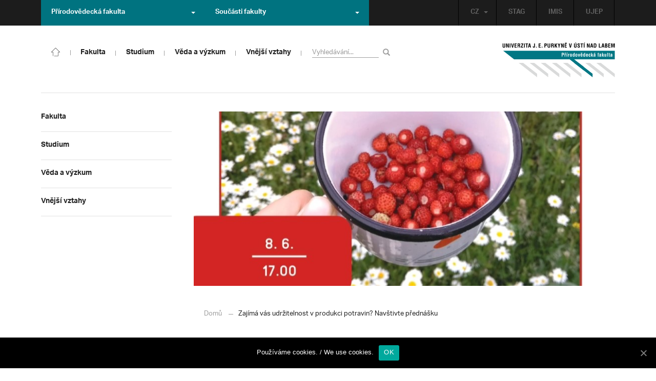

--- FILE ---
content_type: text/html; charset=UTF-8
request_url: https://prf.ujep.cz/cs/16399/zajima-vas-udrzitelnost-v-produkci-potravin-navstivte-prednasku?strana=124
body_size: 17154
content:
<!DOCTYPE html>
<html lang="cs">
    <head>
        <meta charset="utf-8">
        <meta http-equiv="X-UA-Compatible" content="IE=edge">
        <meta name="viewport" content="width=device-width, initial-scale=1">
        <title>Zajímá vás udržitelnost v produkci potravin? Navštivte přednášku &#8211; Přírodovědecká fakulta</title>

    <style type="text/css">
    /* Vklada se v inc/ciujep-advanced.php v pridej_obrazek_pro_graficky_oddelovac () */
    .home_inner {
        background: url('https://prf.ujep.cz/wp-content/themes/ujep/img-prf/color-divider.png'),url('https://prf.ujep.cz/wp-content/themes/ujep/img/divider.png');
    }
    </style>
    <link rel='dns-prefetch' href='//s.w.org' />
<link rel="alternate" type="application/rss+xml" title="Přírodovědecká fakulta &raquo; RSS zdroj" href="https://prf.ujep.cz/cs/feed" />
<link rel='stylesheet' id='wp-block-library-css'  href='https://prf.ujep.cz/wp-includes/css/dist/block-library/style.min.css?ver=5.3.2' type='text/css' media='all' />
<link rel='stylesheet' id='pb-accordion-blocks-style-css'  href='https://prf.ujep.cz/wp-content/plugins/accordion-blocks/css/accordion-blocks.css?ver=1.1.2' type='text/css' media='all' />
<link rel='stylesheet' id='extended_gutenberg-style-css'  href='https://prf.ujep.cz/wp-content/plugins/ciujep-extended-gutenberg/style.css?ver=1588089440' type='text/css' media='all' />
<link rel='stylesheet' id='cookie-notice-front-css'  href='https://prf.ujep.cz/wp-content/plugins/cookie-notice/css/front.min.css?ver=5.3.2' type='text/css' media='all' />
<link rel='stylesheet' id='yop-public-css'  href='https://prf.ujep.cz/wp-content/plugins/yop-poll/public/assets/css/yop-poll-public-6.1.4.css?ver=5.3.2' type='text/css' media='all' />
<link rel='stylesheet' id='bootstrap-css'  href='https://prf.ujep.cz/wp-content/themes/ujep/bootstrap/css/bootstrap.min.css?ver=1.0.0' type='text/css' media='all' />
<link rel='stylesheet' id='owl-carousel-min-css-css'  href='https://prf.ujep.cz/wp-content/themes/ujep/owl-carousel/owl.carousel.css?ver=1.0.0' type='text/css' media='all' />
<link rel='stylesheet' id='owl-carousel-theme-css-css'  href='https://prf.ujep.cz/wp-content/themes/ujep/owl-carousel/owl.theme.css?ver=1.0.0' type='text/css' media='all' />
<link rel='stylesheet' id='customstyle-all-css'  href='https://prf.ujep.cz/wp-content/themes/ujep/style.css?ver=1.5.6' type='text/css' media='screen' />
<link rel='stylesheet' id='customstyle-print-css'  href='https://prf.ujep.cz/wp-content/themes/ujep/css/print.css?ver=1.0.0' type='text/css' media='print' />
<link rel='stylesheet' id='font-awesome-min-css-css'  href='https://prf.ujep.cz/wp-content/themes/ujep/font-awesome/css/font-awesome.min.css?ver=1.0.0' type='text/css' media='all' />
<script type='text/javascript' src='https://prf.ujep.cz/wp-includes/js/jquery/jquery.js?ver=1.12.4-wp'></script>
<script type='text/javascript' src='https://prf.ujep.cz/wp-includes/js/jquery/jquery-migrate.min.js?ver=1.4.1'></script>
<script type='text/javascript'>
/* <![CDATA[ */
var objectL10n = {"yopPollParams":{"urlParams":{"ajax":"https:\/\/prf.ujep.cz\/wp-admin\/admin-ajax.php","wpLogin":"https:\/\/prf.ujep.cz\/wp-login.php?redirect_to=https%3A%2F%2Fprf.ujep.cz%2Fwp-admin%2Fadmin-ajax.php%3Faction%3Dyop_poll_record_wordpress_vote"},"apiParams":{"reCaptcha":{"siteKey":""},"reCaptchaV2Invisible":{"siteKey":""}},"captchaParams":{"imgPath":"https:\/\/prf.ujep.cz\/wp-content\/plugins\/yop-poll\/public\/assets\/img\/","url":"https:\/\/prf.ujep.cz\/wp-content\/plugins\/yop-poll\/app.php","accessibilityAlt":"Sound icon","accessibilityTitle":"Accessibility option: listen to a question and answer it!","accessibilityDescription":"Type below the <strong>answer<\/strong> to what you hear. Numbers or words:","explanation":"Click or touch the <strong>ANSWER<\/strong>","refreshAlt":"Refresh\/reload icon","refreshTitle":"Refresh\/reload: get new images and accessibility option!"},"voteParams":{"invalidPoll":"Invalid Poll","noAnswersSelected":"No answer selected","minAnswersRequired":"At least {min_answers_allowed} answer(s) required","maxAnswersRequired":"A max of {max_answers_allowed} answer(s) accepted","noAnswerForOther":"No other answer entered","noValueForCustomField":"{custom_field_name} is required","consentNotChecked":"You must agree to our terms and conditions","noCaptchaSelected":"Captcha is required","thankYou":"Thank you for your vote"},"resultsParams":{"singleVote":"vote","multipleVotes":"votes","singleAnswer":"answer","multipleAnswers":"answers"}}};
/* ]]> */
</script>
<script type='text/javascript' src='https://prf.ujep.cz/wp-content/plugins/yop-poll/public/assets/js/yop-poll-public-6.1.4.min.js?ver=5.3.2'></script>
<link rel="EditURI" type="application/rsd+xml" title="RSD" href="https://prf.ujep.cz/xmlrpc.php?rsd" />
<link rel="wlwmanifest" type="application/wlwmanifest+xml" href="https://prf.ujep.cz/wp-includes/wlwmanifest.xml" /> 
<link rel='prev' title='Proč dávají i rodiče z měst své děti na venkovské školy? Píše se na Universitas' href='https://prf.ujep.cz/cs/16147/proc-davaji-i-rodice-z-mest-sve-deti-na-venkovske-skoly-pise-se-na-universitas' />
<link rel='next' title='Navštivte nás na veletrhu vědy 2023' href='https://prf.ujep.cz/cs/16470/navstivte-nas-na-veletrhu-vedy-2023' />
<meta name="generator" content="WordPress 5.3.2" />
<link rel="canonical" href="https://prf.ujep.cz/cs/16399/zajima-vas-udrzitelnost-v-produkci-potravin-navstivte-prednasku" />
<link rel='shortlink' href='https://prf.ujep.cz/?p=16399' />
<link rel="alternate" type="application/json+oembed" href="https://prf.ujep.cz/wp-json/oembed/1.0/embed?url=https%3A%2F%2Fprf.ujep.cz%2Fcs%2F16399%2Fzajima-vas-udrzitelnost-v-produkci-potravin-navstivte-prednasku" />
<link rel="alternate" type="text/xml+oembed" href="https://prf.ujep.cz/wp-json/oembed/1.0/embed?url=https%3A%2F%2Fprf.ujep.cz%2Fcs%2F16399%2Fzajima-vas-udrzitelnost-v-produkci-potravin-navstivte-prednasku&#038;format=xml" />
<!-- HFCM by 99 Robots - Snippet # 1: Google Tag Manager -->
<!-- Google Tag Manager -->
<script>(function(w,d,s,l,i){w[l]=w[l]||[];w[l].push({'gtm.start':
new Date().getTime(),event:'gtm.js'});var f=d.getElementsByTagName(s)[0],
j=d.createElement(s),dl=l!='dataLayer'?'&l='+l:'';j.async=true;j.src=
'https://www.googletagmanager.com/gtm.js?id='+i+dl;f.parentNode.insertBefore(j,f);
})(window,document,'script','dataLayer','GTM-T4ZVNTVH');</script>
<!-- End Google Tag Manager -->

<!-- /end HFCM by 99 Robots -->
<style></style><link rel="icon" href="https://prf.ujep.cz/wp-content/uploads/2017/09/cropped-favicon-32x32.jpg" sizes="32x32" />
<link rel="icon" href="https://prf.ujep.cz/wp-content/uploads/2017/09/cropped-favicon-192x192.jpg" sizes="192x192" />
<link rel="apple-touch-icon-precomposed" href="https://prf.ujep.cz/wp-content/uploads/2017/09/cropped-favicon-180x180.jpg" />
<meta name="msapplication-TileImage" content="https://prf.ujep.cz/wp-content/uploads/2017/09/cropped-favicon-270x270.jpg" />
		<style type="text/css" id="wp-custom-css">
			.owl-theme .owl-controls {

  margin-top: 10px;

  text-align: right;

  position: absolute;

  bottom: -10%;

  right: 35%;

}
.owl-theme .owl-controls .owl-page span {
    display: block;
    width: 6px;
    height: 6px;
    margin: 5px 10px;
    -webkit-border-radius: 20px;
    -moz-border-radius: 20px;
    border-radius: 20px;
    background: #615a5a;
}

.owl-theme .owl-controls .owl-page.active span, .owl-theme .owl-controls.clickable .owl-page:hover span {
    background: #007381;
}		</style>
		
        <link rel="apple-touch-icon" sizes="57x57" href="https://prf.ujep.cz/wp-content/themes/ujep/img-prf/apple-icon-57x57.png">
        <link rel="apple-touch-icon" sizes="60x60" href="https://prf.ujep.cz/wp-content/themes/ujep/img-prf/apple-icon-60x60.png">
        <link rel="apple-touch-icon" sizes="72x72" href="https://prf.ujep.cz/wp-content/themes/ujep/img-prf/apple-icon-72x72.png">
        <link rel="apple-touch-icon" sizes="76x76" href="https://prf.ujep.cz/wp-content/themes/ujep/img-prf/apple-icon-76x76.png">
        <link rel="apple-touch-icon" sizes="114x114" href="https://prf.ujep.cz/wp-content/themes/ujep/img-prf/apple-icon-114x114.png">
        <link rel="apple-touch-icon" sizes="120x120" href="https://prf.ujep.cz/wp-content/themes/ujep/img-prf/apple-icon-120x120.png">
        <link rel="apple-touch-icon" sizes="144x144" href="https://prf.ujep.cz/wp-content/themes/ujep/img-prf/apple-icon-144x144.png">
        <link rel="apple-touch-icon" sizes="152x152" href="https://prf.ujep.cz/wp-content/themes/ujep/img-prf/apple-icon-152x152.png">
        <link rel="apple-touch-icon" sizes="180x180" href="https://prf.ujep.cz/wp-content/themes/ujep/img-prf/apple-icon-180x180.png">
        <link rel="icon" type="image/png" sizes="192x192"  href="https://prf.ujep.cz/wp-content/themes/ujep/img-prf/android-icon-192x192.png">
        <link rel="icon" type="image/png" sizes="96x96" href="https://prf.ujep.cz/wp-content/themes/ujep/img-prf/favicon-96x96.png">
        <link rel="icon" type="image/png" sizes="270x270" href="https://prf.ujep.cz/wp-content/themes/ujep/img-prf/favicon-270x270.png">
        <link rel="icon" type="image/png" sizes="32x32" href="https://prf.ujep.cz/wp-content/themes/ujep/img-prf/favicon-32x32.png">
        <link rel="icon" type="image/png" sizes="16x16" href="https://prf.ujep.cz/wp-content/themes/ujep/img-prf/favicon-16x16.png">
        <link rel="manifest" href="https://prf.ujep.cz/wp-content/themes/ujep/img-prf/manifest.json">
        <meta name="msapplication-TileImage" content="https://prf.ujep.cz/wp-content/themes/ujep/img-prf/ms-icon-144x144.png">
    <meta name="msapplication-TileColor" content="#ffffff">
    <meta name="theme-color" content="#ffffff">        <script src="https://use.typekit.net/hgj6dim.js"></script>
        <script>try{Typekit.load({ async: true });}catch(e){}</script>
        <link rel="stylesheet" type="text/css" href="//fonts.googleapis.com/css?family=Lora:400,300,300italic,400italic,600,600italic,700italic,700,800,800italic&subset=latin,latin-ext" />
        <!--[if lt IE 9]>
        <script src="https://cdnjs.cloudflare.com/ajax/libs/html5shiv/3.7.3/html5shiv.js"></script>
        <![endif]-->
            </head>
            <body data-rsssl=1 class="motif-ujep-prf motif-ujep-other">
            <header>
            
            <div id="top_bar">
                <div class="container">
                    <nav class="navbar navbar-default">
                        <div class="navbar" id="navbar-top"><div class="main-top-menu-right home"><ul id="menu-horni-menu-cz" class="nav navbar-nav navbar-right top-menu-links"><li class="menu-item menu-item-type-custom menu-item-object-custom menu-item-77"><a title="STAG" href="http://stag.ujep.cz">STAG</a></li>
<li class="menu-item menu-item-type-custom menu-item-object-custom menu-item-285"><a title="IMIS" href="https://imis.ujep.cz/">IMIS</a></li>
<li class="menu-item menu-item-type-custom menu-item-object-custom menu-item-286"><a title="UJEP" href="https://www.ujep.cz">UJEP</a></li>
</ul><ul id="lang-switch-top" class="home nav navbar-nav navbar-right"><li id="polylang-2" class="dropdown widget widget_polylang"><a href="#" class="dropdown-toggle" data-toggle="dropdown" role="button" aria-haspopup="true" aria-expanded="false" >CZ<span class="caret"></span></a><ul class="dropdown-menu">
	<li class="lang-item lang-item-2 lang-item-cs current-lang lang-item-first"><a lang="cs-CZ" hreflang="cs-CZ" href="https://prf.ujep.cz/cs/"><img src="[data-uri]" title="CZ" alt="CZ" width="16" height="11" /><span style="margin-left:0.3em;">CZ</span></a></li>
	<li class="lang-item lang-item-5 lang-item-en no-translation"><a lang="en-GB" hreflang="en-GB" href="https://prf.ujep.cz/en/"><img src="[data-uri]" title="EN" alt="EN" width="16" height="11" /><span style="margin-left:0.3em;">EN</span></a></li>
</ul>
</li></ul></div><ul class="nav navbar-nav" id="facult-list">
        <li class="dropdown">
            <a href="#" class="dropdown-toggle" data-toggle="dropdown" role="button" aria-haspopup="true" aria-expanded="false">Přírodovědecká fakulta<span class="caret"></span></a><ul id="menu-fakulty-menu-cz" class="dropdown-menu"><li class="fsi-color menu-item menu-item-type-custom menu-item-object-custom menu-item-318"><a title="Fakulta strojního inženýrství" target="_blank" rel="noopener noreferrer" href="http://www.fsi.ujep.cz/">Fakulta strojního inženýrství</a></li>
<li class="fzp-color menu-item menu-item-type-custom menu-item-object-custom menu-item-101"><a title="Fakulta životního prostředí" target="_blank" rel="noopener noreferrer" href="http://fzp.ujep.cz/">Fakulta životního prostředí</a></li>
<li class="fud-color menu-item menu-item-type-custom menu-item-object-custom menu-item-319"><a title="Fakulta umění a designu" target="_blank" rel="noopener noreferrer" href="http://fud.ujep.cz/">Fakulta umění a designu</a></li>
<li class="ff-color menu-item menu-item-type-custom menu-item-object-custom menu-item-320"><a title="Filozofická fakulta" target="_blank" rel="noopener noreferrer" href="http://ff.ujep.cz/">Filozofická fakulta</a></li>
<li class="fzs-color menu-item menu-item-type-custom menu-item-object-custom menu-item-102"><a title="Fakulta zdravotnických studií" target="_blank" rel="noopener noreferrer" href="https://fzs.ujep.cz/">Fakulta zdravotnických studií</a></li>
<li class="pf-color menu-item menu-item-type-custom menu-item-object-custom menu-item-43"><a title="Pedagogická fakulta" target="_blank" rel="noopener noreferrer" href="https://www.pf.ujep.cz">Pedagogická fakulta</a></li>
<li class="fse-color menu-item menu-item-type-custom menu-item-object-custom menu-item-103"><a title="Fakulta sociálně ekonomická" target="_blank" rel="noopener noreferrer" href="http://www.fse.ujep.cz">Fakulta sociálně ekonomická</a></li>
</ul>
        </li>
    </ul><ul class="nav navbar-nav" id="fac-soucasti-list">
        <li class="dropdown">
            <a href="#" class="dropdown-toggle" data-toggle="dropdown" role="button" aria-haspopup="true" aria-expanded="false">Součásti fakulty<span class="caret"></span></a><ul id="menu-soucasti-fakulty-cz" class="dropdown-menu"><li class="menu-item menu-item-type-custom menu-item-object-custom menu-item-2873"><a title="Katedra biologie" target="_blank" rel="noopener noreferrer" href="http://biology.ujep.cz/">Katedra biologie</a></li>
<li class="menu-item menu-item-type-custom menu-item-object-custom menu-item-2883"><a title="Katedra fyziky" href="https://www.physics.ujep.cz/cs/">Katedra fyziky</a></li>
<li class="menu-item menu-item-type-custom menu-item-object-custom menu-item-2884"><a title="Katedra geografie" href="https://geography.ujep.cz/cs/">Katedra geografie</a></li>
<li class="menu-item menu-item-type-custom menu-item-object-custom menu-item-2885"><a title="Katedra chemie" href="https://prf.ujep.cz/cs/katedra-chemie">Katedra chemie</a></li>
<li class="menu-item menu-item-type-custom menu-item-object-custom menu-item-2886"><a title="Katedra informatiky" href="https://ki.ujep.cz/">Katedra informatiky</a></li>
<li class="menu-item menu-item-type-custom menu-item-object-custom menu-item-2887"><a title="Katedra matematiky" href="https://kma.ujep.cz">Katedra matematiky</a></li>
<li class="menu-item menu-item-type-custom menu-item-object-custom menu-item-11088"><a title="Centrum nanomateriálů a biotechnologií" href="https://cenab.ujep.cz/cs/">Centrum nanomateriálů a biotechnologií</a></li>
<li class="menu-item menu-item-type-custom menu-item-object-custom menu-item-5127"><a title="Centrum podpory přírodovědného vzdělávání" href="https://cppv.ujep.cz/cs/">Centrum podpory přírodovědného vzdělávání</a></li>
</ul>
        </li>
    </ul>
                        </div>
                    </nav>
                </div>
            </div><div id="main-top-content" >
    <div class="container">
        <nav class="navbar navbar-default main-top-not-homepage ">
            <div class="navbar-header">
                            <span class="logo mobile">
                <a href="https://prf.ujep.cz/cs/" rel="home" title="Přírodovědecká fakulta"><img alt="Přírodovědecká fakulta" src="https://prf.ujep.cz/wp-content/themes/ujep/img-prf/logo-mobil.svg" width="89" height="39"></a>            
            </span>
                    <div class="top-right-toggle-content">
                    <span onClick="show_mobile_search();return false;" class="search-mobile-show glyphicon glyphicon-search"></span>                    
                    <button type="button" class="navbar-toggle collapsed" data-toggle="collapse" data-target="#navbar-collapse-left-side" aria-expanded="false">
                        <span class="sr-only">Toggle navigation</span>
                        <span class="icon-bar"></span>
                        <span class="icon-bar"></span>
                        <span class="icon-bar"></span>
                    </button>
                </div>
                                <div id="search-mobile-container">
                    <form role="search" method="get" id="searchform" class="navbar-form navbar-left" action="https://prf.ujep.cz/cs">
                        <div class="form-group">
                            <input type="text" value="" name="s" class="form-control" placeholder="Vyhledávání..." required="required"/>
                            <!--<input type="hidden" name="post_type[0]" value="post" />
                            <input type="hidden" name="post_type[1]" value="page" />-->
                        </div>
                        <button type="submit" value="Search" class="searchsubmit btn btn-default" title="Vyhledávání"><span class="glyphicon glyphicon-search"></span></button>
                    </form>                        
                </div>
            </div>
            <div id="icon-home-in-heading"><a href="https://prf.ujep.cz/cs/" rel="home" title="Přírodovědecká fakulta"><img alt="Přírodovědecká fakulta" src="https://prf.ujep.cz/wp-content/themes/ujep/img-prf/home-icon.svg"><span></span></a></div>            <div id="navbar-collapse-main-top" class="collapse navbar-collapse content-page">
                <ul id="menu-hlavni-menu-cz" class="nav navbar-nav nav-prostor-na-ikonku-domu"><li class="sub-toggle menu-item menu-item-type-custom menu-item-object-custom menu-item-has-children menu-item-2521"><a title="Fakulta" href="https://prf.ujep.cz/#"><span>Fakulta</span><span class="glyphicon glyphicon-triangle-right"></span></a>
<ul class="sub-menu">
	<li class="sub-toggle menu-item menu-item-type-custom menu-item-object-custom menu-item-has-children menu-item-446"><a title="Organizační struktura" href="#"><span>Organizační struktura</span><span class="glyphicon glyphicon-triangle-right"></span></a>
	<ul class="sub-menu">
		<li class="menu-item menu-item-type-taxonomy menu-item-object-category menu-item-2255"><a title="Vedení fakulty" href="https://prf.ujep.cz/cs/cat/fakulta/organizacni-struktura/vedeni-fakulty"><span>Vedení fakulty</span><span class="glyphicon glyphicon-triangle-right"></span></a></li>
		<li class="menu-item menu-item-type-taxonomy menu-item-object-category menu-item-2494"><a title="Kolegium děkana" href="https://prf.ujep.cz/cs/cat/fakulta/organizacni-struktura/kolegium-dekana"><span>Kolegium děkana</span><span class="glyphicon glyphicon-triangle-right"></span></a></li>
		<li class="menu-item menu-item-type-post_type menu-item-object-page menu-item-867"><a title="Děkanát" href="https://prf.ujep.cz/cs/dekanat"><span>Děkanát</span><span class="glyphicon glyphicon-triangle-right"></span></a></li>
		<li class="menu-item menu-item-type-post_type menu-item-object-page menu-item-11542"><a title="Akademický senát" href="https://prf.ujep.cz/cs/akademicky-senat"><span>Akademický senát</span><span class="glyphicon glyphicon-triangle-right"></span></a></li>
		<li class="menu-item menu-item-type-post_type menu-item-object-page menu-item-382"><a title="Vědecká rada" href="https://prf.ujep.cz/cs/vedecka-rada"><span>Vědecká rada</span><span class="glyphicon glyphicon-triangle-right"></span></a></li>
		<li class="menu-item menu-item-type-post_type menu-item-object-page menu-item-1862"><a title="Disciplinární komise" href="https://prf.ujep.cz/cs/disciplinarni-komise"><span>Disciplinární komise</span><span class="glyphicon glyphicon-triangle-right"></span></a></li>
		<li class="menu-item menu-item-type-post_type menu-item-object-page menu-item-1152"><a title="Etická komise" href="https://prf.ujep.cz/cs/eticka-komise"><span>Etická komise</span><span class="glyphicon glyphicon-triangle-right"></span></a></li>
		<li class="menu-item menu-item-type-post_type menu-item-object-page menu-item-1861"><a title="Ediční komise" href="https://prf.ujep.cz/cs/edicni-komise"><span>Ediční komise</span><span class="glyphicon glyphicon-triangle-right"></span></a></li>
		<li class="menu-item menu-item-type-post_type menu-item-object-page menu-item-1981"><a title="Grantová komise" href="https://prf.ujep.cz/cs/grantova-komise"><span>Grantová komise</span><span class="glyphicon glyphicon-triangle-right"></span></a></li>
	</ul>
</li>
	<li class="sub-toggle menu-item menu-item-type-custom menu-item-object-custom menu-item-has-children menu-item-242"><a title="Součásti fakulty" href="#"><span>Součásti fakulty</span><span class="glyphicon glyphicon-triangle-right"></span></a>
	<ul class="sub-menu">
		<li class="menu-item menu-item-type-post_type menu-item-object-page menu-item-has-children menu-item-1876"><a title="Katedra biologie" href="https://prf.ujep.cz/cs/katedra-biologie"><span>Katedra biologie</span><span class="glyphicon glyphicon-triangle-right"></span></a></li>
		<li class="menu-item menu-item-type-post_type menu-item-object-page menu-item-1878"><a title="Katedra fyziky" href="https://prf.ujep.cz/cs/katedra-fyziky"><span>Katedra fyziky</span><span class="glyphicon glyphicon-triangle-right"></span></a></li>
		<li class="menu-item menu-item-type-post_type menu-item-object-page menu-item-1875"><a title="Katedra geografie" href="https://prf.ujep.cz/cs/katedra-geografie"><span>Katedra geografie</span><span class="glyphicon glyphicon-triangle-right"></span></a></li>
		<li class="menu-item menu-item-type-post_type menu-item-object-page menu-item-1877"><a title="Katedra chemie" href="https://prf.ujep.cz/cs/katedra-chemie"><span>Katedra chemie</span><span class="glyphicon glyphicon-triangle-right"></span></a></li>
		<li class="menu-item menu-item-type-post_type menu-item-object-page menu-item-1879"><a title="Katedra informatiky" href="https://prf.ujep.cz/cs/katedra-informatiky"><span>Katedra informatiky</span><span class="glyphicon glyphicon-triangle-right"></span></a></li>
		<li class="menu-item menu-item-type-post_type menu-item-object-page menu-item-1880"><a title="Katedra matematiky" href="https://prf.ujep.cz/cs/katedra-matematiky"><span>Katedra matematiky</span><span class="glyphicon glyphicon-triangle-right"></span></a></li>
		<li class="menu-item menu-item-type-post_type menu-item-object-page menu-item-11073"><a title="CENAB — Centrum nanomateriálů a biotechnologií" href="https://prf.ujep.cz/cs/cenab-centrum-nanomaterialu-a-biotechnologii"><span>CENAB — Centrum nanomateriálů a biotechnologií</span><span class="glyphicon glyphicon-triangle-right"></span></a></li>
		<li class="menu-item menu-item-type-post_type menu-item-object-page menu-item-5125"><a title="Centrum podpory přírodovědného vzdělávání" href="https://prf.ujep.cz/cs/cppv"><span>Centrum podpory přírodovědného vzdělávání</span><span class="glyphicon glyphicon-triangle-right"></span></a></li>
	</ul>
</li>
	<li class="sub-toggle menu-item menu-item-type-custom menu-item-object-custom menu-item-has-children menu-item-940"><a title="O fakultě" href="#"><span>O fakultě</span><span class="glyphicon glyphicon-triangle-right"></span></a>
	<ul class="sub-menu">
		<li class="menu-item menu-item-type-post_type menu-item-object-page menu-item-246"><a title="Kontakt na fakultu" href="https://prf.ujep.cz/cs/kontakt"><span>Kontakt na fakultu</span><span class="glyphicon glyphicon-triangle-right"></span></a></li>
		<li class="menu-item menu-item-type-post_type menu-item-object-page menu-item-277"><a title="O nás" href="https://prf.ujep.cz/cs/o-fakulte"><span>O nás</span><span class="glyphicon glyphicon-triangle-right"></span></a></li>
		<li class="menu-item menu-item-type-post_type menu-item-object-page menu-item-has-children menu-item-6926"><a title="C P T O" href="https://prf.ujep.cz/cs/cpto"><span>C P T O</span><span class="glyphicon glyphicon-triangle-right"></span></a></li>
		<li class="menu-item menu-item-type-post_type menu-item-object-page menu-item-has-children menu-item-9470"><a title="IT podpora" href="https://prf.ujep.cz/cs/it-podpora"><span>IT podpora</span><span class="glyphicon glyphicon-triangle-right"></span></a></li>
		<li class="menu-item menu-item-type-post_type menu-item-object-page menu-item-1893"><a title="Klíčové okamžiky fakulty" href="https://prf.ujep.cz/cs/klicove-okamziky-fakulty"><span>Klíčové okamžiky fakulty</span><span class="glyphicon glyphicon-triangle-right"></span></a></li>
		<li class="menu-item menu-item-type-taxonomy menu-item-object-category menu-item-1128"><a title="Zprávy z médií" href="https://prf.ujep.cz/cs/cat/fakulta/o-fakulte/zpravy-z-medii"><span>Zprávy z médií</span><span class="glyphicon glyphicon-triangle-right"></span></a></li>
		<li class="menu-item menu-item-type-post_type menu-item-object-page menu-item-4690"><a title="Kalendář akcí" href="https://prf.ujep.cz/cs/calendar"><span>Kalendář akcí</span><span class="glyphicon glyphicon-triangle-right"></span></a></li>
		<li class="menu-item menu-item-type-taxonomy menu-item-object-category menu-item-303"><a title="Volná pracovní místa" href="https://prf.ujep.cz/cs/cat/fakulta/o-fakulte/volna-pracovni-mista"><span>Volná pracovní místa</span><span class="glyphicon glyphicon-triangle-right"></span></a></li>
		<li class="menu-item menu-item-type-custom menu-item-object-custom menu-item-1087"><a title="GDPR" target="_blank" rel="noopener noreferrer" href="https://www.ujep.cz/cs/zasady-zpracovani-osobnich-udaju"><span>GDPR</span><span class="glyphicon glyphicon-triangle-right"></span></a></li>
		<li class="menu-item menu-item-type-custom menu-item-object-custom menu-item-1783"><a title="Vyhledávání kontaktů UJEP" href="https://prf.ujep.cz/cs/kontakty"><span>Vyhledávání kontaktů UJEP</span><span class="glyphicon glyphicon-triangle-right"></span></a></li>
	</ul>
</li>
	<li class="sub-toggle menu-item menu-item-type-custom menu-item-object-custom menu-item-has-children menu-item-3317"><a title="Dokumenty a info" href="#"><span>Dokumenty a info</span><span class="glyphicon glyphicon-triangle-right"></span></a>
	<ul class="sub-menu">
		<li class="menu-item menu-item-type-post_type menu-item-object-page menu-item-1795"><a title="Úřední deska, oznámení" href="https://prf.ujep.cz/cs/uredni-deska-oznameni"><span>Úřední deska, oznámení</span><span class="glyphicon glyphicon-triangle-right"></span></a></li>
		<li class="menu-item menu-item-type-post_type menu-item-object-page menu-item-570"><a title="Vnitřní předpisy" href="https://prf.ujep.cz/cs/vnitrni-predpisy-platne"><span>Vnitřní předpisy</span><span class="glyphicon glyphicon-triangle-right"></span></a></li>
		<li class="menu-item menu-item-type-post_type menu-item-object-page menu-item-1791"><a title="Příkazy děkana" href="https://prf.ujep.cz/cs/prikazy-dekana"><span>Příkazy děkana</span><span class="glyphicon glyphicon-triangle-right"></span></a></li>
		<li class="menu-item menu-item-type-post_type menu-item-object-page menu-item-619"><a title="Směrnice a opatření děkana" href="https://prf.ujep.cz/cs/smernice-a-opatreni"><span>Směrnice a opatření děkana</span><span class="glyphicon glyphicon-triangle-right"></span></a></li>
		<li class="menu-item menu-item-type-post_type menu-item-object-page menu-item-548"><a title="Strategické záměry rozvoje" href="https://prf.ujep.cz/cs/strategicke-zamery-rozvoje"><span>Strategické záměry rozvoje</span><span class="glyphicon glyphicon-triangle-right"></span></a></li>
		<li class="menu-item menu-item-type-post_type menu-item-object-page menu-item-527"><a title="Výroční zprávy" href="https://prf.ujep.cz/cs/vyrocni-zpravy"><span>Výroční zprávy</span><span class="glyphicon glyphicon-triangle-right"></span></a></li>
		<li class="menu-item menu-item-type-post_type menu-item-object-page menu-item-928"><a title="Vědecká rada" href="https://prf.ujep.cz/cs/zapisy-jednani-vedecke-rady"><span>Vědecká rada</span><span class="glyphicon glyphicon-triangle-right"></span></a></li>
		<li class="menu-item menu-item-type-post_type menu-item-object-page menu-item-20565"><a title="Ceny děkana" href="https://prf.ujep.cz/cs/ceny-dekana"><span>Ceny děkana</span><span class="glyphicon glyphicon-triangle-right"></span></a></li>
	</ul>
</li>
</ul>
</li>
<li class="sub-toggle menu-item menu-item-type-custom menu-item-object-custom menu-item-has-children menu-item-247"><a title="Studium" href="#"><span>Studium</span><span class="glyphicon glyphicon-triangle-right"></span></a>
<ul class="sub-menu">
	<li class="sub-toggle menu-item menu-item-type-custom menu-item-object-custom menu-item-has-children menu-item-1809"><a title="Obecné informace" href="#"><span>Obecné informace</span><span class="glyphicon glyphicon-triangle-right"></span></a>
	<ul class="sub-menu">
		<li class="menu-item menu-item-type-custom menu-item-object-custom menu-item-28098"><a title="StuCom - průvodce studiem" href="https://sites.google.com/g.ujep.cz/stucom"><span>StuCom &#8211; průvodce studiem</span><span class="glyphicon glyphicon-triangle-right"></span></a></li>
		<li class="menu-item menu-item-type-post_type menu-item-object-page menu-item-1345"><a title="Studijní oddělení" href="https://prf.ujep.cz/cs/studijni-oddeleni"><span>Studijní oddělení</span><span class="glyphicon glyphicon-triangle-right"></span></a></li>
		<li class="menu-item menu-item-type-post_type menu-item-object-page menu-item-2972"><a title="Imatrikulace" href="https://prf.ujep.cz/cs/imatrikulace"><span>Imatrikulace</span><span class="glyphicon glyphicon-triangle-right"></span></a></li>
		<li class="menu-item menu-item-type-post_type menu-item-object-page menu-item-2971"><a title="Promoce" href="https://prf.ujep.cz/cs/promoce"><span>Promoce</span><span class="glyphicon glyphicon-triangle-right"></span></a></li>
		<li class="menu-item menu-item-type-post_type menu-item-object-page menu-item-2523"><a title="Studentská grantová soutěž" href="https://prf.ujep.cz/cs/studentska-grantova-soutez"><span>Studentská grantová soutěž</span><span class="glyphicon glyphicon-triangle-right"></span></a></li>
		<li class="menu-item menu-item-type-post_type menu-item-object-page menu-item-1483"><a title="Služby studentům" href="https://prf.ujep.cz/cs/sluzby-studentum"><span>Služby studentům</span><span class="glyphicon glyphicon-triangle-right"></span></a></li>
		<li class="menu-item menu-item-type-custom menu-item-object-custom menu-item-1812"><a title="Kariérní poradenství" href="https://www.ujep.cz/cs/karierni-poradenstvi"><span>Kariérní poradenství</span><span class="glyphicon glyphicon-triangle-right"></span></a></li>
		<li class="menu-item menu-item-type-custom menu-item-object-custom menu-item-1811"><a title="Univerzitní centrum podpory..." href="https://www.ujep.cz/cs/ucp/"><span>Univerzitní centrum podpory&#8230;</span><span class="glyphicon glyphicon-triangle-right"></span></a></li>
	</ul>
</li>
	<li class="sub-toggle menu-item menu-item-type-custom menu-item-object-custom menu-item-has-children menu-item-1388"><a title="Studium na PřF" href="#"><span>Studium na PřF</span><span class="glyphicon glyphicon-triangle-right"></span></a>
	<ul class="sub-menu">
		<li class="menu-item menu-item-type-post_type menu-item-object-page menu-item-260"><a title="Přijímací řízení" href="https://prf.ujep.cz/cs/prijimaci-rizeni"><span>Přijímací řízení</span><span class="glyphicon glyphicon-triangle-right"></span></a></li>
		<li class="menu-item menu-item-type-post_type menu-item-object-page menu-item-5720"><a title="Bakalářské studium" href="https://prf.ujep.cz/cs/bakalarske-studium"><span>Bakalářské studium</span><span class="glyphicon glyphicon-triangle-right"></span></a></li>
		<li class="menu-item menu-item-type-post_type menu-item-object-page menu-item-1398"><a title="Magisterské studium" href="https://prf.ujep.cz/cs/magisterske-studium"><span>Magisterské studium</span><span class="glyphicon glyphicon-triangle-right"></span></a></li>
		<li class="menu-item menu-item-type-post_type menu-item-object-page menu-item-1401"><a title="Doktorské studium" href="https://prf.ujep.cz/cs/doktorske-studium"><span>Doktorské studium</span><span class="glyphicon glyphicon-triangle-right"></span></a></li>
		<li class="menu-item menu-item-type-post_type menu-item-object-page menu-item-1920"><a title="Kombinované studium" href="https://prf.ujep.cz/cs/kombinovane-studium"><span>Kombinované studium</span><span class="glyphicon glyphicon-triangle-right"></span></a></li>
		<li class="menu-item menu-item-type-post_type menu-item-object-page menu-item-2970"><a title="Státní závěrečná zkouška" href="https://prf.ujep.cz/cs/statni-zaverecne-zkousky"><span>Státní závěrečná zkouška</span><span class="glyphicon glyphicon-triangle-right"></span></a></li>
		<li class="menu-item menu-item-type-post_type menu-item-object-page menu-item-1495"><a title="Jazyková příprava" href="https://prf.ujep.cz/cs/jazykova-priprava-studentu"><span>Jazyková příprava</span><span class="glyphicon glyphicon-triangle-right"></span></a></li>
		<li class="menu-item menu-item-type-post_type menu-item-object-page menu-item-1413"><a title="Rigorózní řízení" href="https://prf.ujep.cz/cs/rigorozni-rizeni"><span>Rigorózní řízení</span><span class="glyphicon glyphicon-triangle-right"></span></a></li>
		<li class="menu-item menu-item-type-post_type menu-item-object-page menu-item-27362"><a title="Doplňující pedagogické studium" href="https://prf.ujep.cz/cs/doplnujici-pedagogicke-studium"><span>Doplňující pedagogické studium</span><span class="glyphicon glyphicon-triangle-right"></span></a></li>
	</ul>
</li>
	<li class="sub-toggle menu-item menu-item-type-custom menu-item-object-custom menu-item-has-children menu-item-1417"><a title="Studijní agenda" href="#"><span>Studijní agenda</span><span class="glyphicon glyphicon-triangle-right"></span></a>
	<ul class="sub-menu">
		<li class="menu-item menu-item-type-custom menu-item-object-custom menu-item-1425"><a title="STAG" href="http://stag.ujep.cz/"><span>STAG</span><span class="glyphicon glyphicon-triangle-right"></span></a></li>
		<li class="menu-item menu-item-type-custom menu-item-object-custom menu-item-7737"><a title="BigBlueButton UJEP" href="http://blue.ujep.cz/b"><span>BigBlueButton UJEP</span><span class="glyphicon glyphicon-triangle-right"></span></a></li>
		<li class="menu-item menu-item-type-post_type menu-item-object-page menu-item-1475"><a title="Návody, předpisy a pokyny" href="https://prf.ujep.cz/cs/predpisy-a-pokyny"><span>Návody, předpisy a pokyny</span><span class="glyphicon glyphicon-triangle-right"></span></a></li>
		<li class="menu-item menu-item-type-post_type menu-item-object-page menu-item-1416"><a title="Harmonogramy" href="https://prf.ujep.cz/cs/harmonogramy"><span>Harmonogramy</span><span class="glyphicon glyphicon-triangle-right"></span></a></li>
		<li class="menu-item menu-item-type-post_type menu-item-object-page menu-item-1480"><a title="Stipendia" href="https://prf.ujep.cz/cs/stipendia"><span>Stipendia</span><span class="glyphicon glyphicon-triangle-right"></span></a></li>
		<li class="menu-item menu-item-type-custom menu-item-object-custom menu-item-3047"><a title="Poplatky za studium" href="https://www.ujep.cz/cs/poplatky-spojene-se-studiem"><span>Poplatky za studium</span><span class="glyphicon glyphicon-triangle-right"></span></a></li>
		<li class="menu-item menu-item-type-post_type menu-item-object-page menu-item-1484"><a title="Formuláře" href="https://prf.ujep.cz/cs/formulare-studijni"><span>Formuláře</span><span class="glyphicon glyphicon-triangle-right"></span></a></li>
		<li class="menu-item menu-item-type-post_type menu-item-object-page menu-item-1287"><a title="Doručování veřejnou vyhláškou" href="https://prf.ujep.cz/cs/dorucovani-verejnou-vyhlaskou"><span>Doručování veřejnou vyhláškou</span><span class="glyphicon glyphicon-triangle-right"></span></a></li>
	</ul>
</li>
	<li class="sub-toggle menu-item menu-item-type-custom menu-item-object-custom menu-item-has-children menu-item-1813"><a title="Studium a stáže v zahraničí" href="#"><span>Studium a stáže v zahraničí</span><span class="glyphicon glyphicon-triangle-right"></span></a>
	<ul class="sub-menu">
		<li class="menu-item menu-item-type-post_type menu-item-object-page menu-item-1924"><a title="Na koho se obrátit" href="https://prf.ujep.cz/cs/oddeleni-vedu-zahranicni-zalezitosti"><span>Na koho se obrátit</span><span class="glyphicon glyphicon-triangle-right"></span></a></li>
		<li class="menu-item menu-item-type-post_type menu-item-object-page menu-item-1420"><a title="Erasmus+" href="https://prf.ujep.cz/cs/erasmus"><span>Erasmus+</span><span class="glyphicon glyphicon-triangle-right"></span></a></li>
		<li class="menu-item menu-item-type-taxonomy menu-item-object-category menu-item-3926"><a title="Zkušenosti studentů" href="https://prf.ujep.cz/cs/cat/studium/studium-a-staze-v-zahranici/zkusenosti-studentu"><span>Zkušenosti studentů</span><span class="glyphicon glyphicon-triangle-right"></span></a></li>
		<li class="menu-item menu-item-type-post_type menu-item-object-page menu-item-1927"><a title="Další možnosti studia v zahraničí" href="https://prf.ujep.cz/cs/dalsi-moznosti-studia-zahranici"><span>Další možnosti studia v zahraničí</span><span class="glyphicon glyphicon-triangle-right"></span></a></li>
	</ul>
</li>
</ul>
</li>
<li class="sub-toggle menu-item menu-item-type-custom menu-item-object-custom menu-item-has-children menu-item-248"><a title="Věda a výzkum" href="#"><span>Věda a výzkum</span><span class="glyphicon glyphicon-triangle-right"></span></a>
<ul class="sub-menu">
	<li class="sub-toggle menu-item menu-item-type-custom menu-item-object-custom menu-item-has-children menu-item-1835"><a title="Obecné informace" href="#"><span>Obecné informace</span><span class="glyphicon glyphicon-triangle-right"></span></a>
	<ul class="sub-menu">
		<li class="menu-item menu-item-type-taxonomy menu-item-object-category menu-item-2942"><a title="Výzkumná témata" href="https://prf.ujep.cz/cs/cat/veda-a-vyzkum/vyzkumna-temata"><span>Výzkumná témata</span><span class="glyphicon glyphicon-triangle-right"></span></a></li>
		<li class="menu-item menu-item-type-taxonomy menu-item-object-category menu-item-1931"><a title="Aktuality z výzkumu" href="https://prf.ujep.cz/cs/cat/veda-a-vyzkum/aktuality-z-vyzkumu"><span>Aktuality z výzkumu</span><span class="glyphicon glyphicon-triangle-right"></span></a></li>
		<li class="menu-item menu-item-type-post_type menu-item-object-page menu-item-1932"><a title="Odd. pro vědu a odd. pro zahraniční záležitosti" href="https://prf.ujep.cz/cs/oddeleni-vedu-zahranicni-zalezitosti"><span>Odd. pro vědu a odd. pro zahraniční záležitosti</span><span class="glyphicon glyphicon-triangle-right"></span></a></li>
		<li class="menu-item menu-item-type-post_type menu-item-object-page menu-item-1838"><a title="Vědecká rada" href="https://prf.ujep.cz/cs/vedecka-rada"><span>Vědecká rada</span><span class="glyphicon glyphicon-triangle-right"></span></a></li>
		<li class="menu-item menu-item-type-post_type menu-item-object-page menu-item-1167"><a title="Habilitační a jmenovací řízení" href="https://prf.ujep.cz/cs/habilitacni-rizeni-rizeni-ke-jmenovani-profesorem"><span>Habilitační a jmenovací řízení</span><span class="glyphicon glyphicon-triangle-right"></span></a></li>
		<li class="menu-item menu-item-type-post_type menu-item-object-page menu-item-1836"><a title="Etická komise" href="https://prf.ujep.cz/cs/eticka-komise"><span>Etická komise</span><span class="glyphicon glyphicon-triangle-right"></span></a></li>
		<li class="menu-item menu-item-type-post_type menu-item-object-page menu-item-2257"><a title="Grantová komise" href="https://prf.ujep.cz/cs/grantova-komise"><span>Grantová komise</span><span class="glyphicon glyphicon-triangle-right"></span></a></li>
	</ul>
</li>
	<li class="sub-toggle menu-item menu-item-type-custom menu-item-object-custom menu-item-has-children menu-item-1209"><a title="Projekty" href="#"><span>Projekty</span><span class="glyphicon glyphicon-triangle-right"></span></a>
	<ul class="sub-menu">
		<li class="menu-item menu-item-type-post_type menu-item-object-page menu-item-1235"><a title="Řešené projekty" href="https://prf.ujep.cz/cs/vedecke-projekty"><span>Řešené projekty</span><span class="glyphicon glyphicon-triangle-right"></span></a></li>
		<li class="menu-item menu-item-type-post_type menu-item-object-page menu-item-1232"><a title="Interní grantová agentura" href="https://prf.ujep.cz/cs/interni-grantova-agentura-ujep"><span>Interní grantová agentura</span><span class="glyphicon glyphicon-triangle-right"></span></a></li>
		<li class="menu-item menu-item-type-post_type menu-item-object-page menu-item-1841"><a title="Studentská grantová soutěž" href="https://prf.ujep.cz/cs/studentska-grantova-soutez"><span>Studentská grantová soutěž</span><span class="glyphicon glyphicon-triangle-right"></span></a></li>
		<li class="menu-item menu-item-type-post_type menu-item-object-page menu-item-2347"><a title="Výzkumná infrastruktura NanoEnviCz" href="https://prf.ujep.cz/cs/vyzkumna-infrastruktura-nanoenvicz"><span>Výzkumná infrastruktura NanoEnviCz</span><span class="glyphicon glyphicon-triangle-right"></span></a></li>
		<li class="menu-item menu-item-type-post_type menu-item-object-page menu-item-20996"><a title="Projekt Pro-NanoEnviCz III" href="https://prf.ujep.cz/cs/projekt-pro-nanoenvicz-iii"><span>Projekt Pro-NanoEnviCz III</span><span class="glyphicon glyphicon-triangle-right"></span></a></li>
		<li class="menu-item menu-item-type-taxonomy menu-item-object-category menu-item-1245"><a title="Projekty a programy EU" href="https://prf.ujep.cz/cs/cat/veda-a-vyzkum/projekty"><span>Projekty a programy EU</span><span class="glyphicon glyphicon-triangle-right"></span></a></li>
		<li class="menu-item menu-item-type-taxonomy menu-item-object-category menu-item-20519"><a title="Projekt Interreg MATun" href="https://prf.ujep.cz/cs/cat/projekt-matun"><span>Projekt Interreg MATun</span><span class="glyphicon glyphicon-triangle-right"></span></a></li>
		<li class="menu-item menu-item-type-taxonomy menu-item-object-category menu-item-25975"><a title="Projekt Interreg PraStud" href="https://prf.ujep.cz/cs/cat/projekt-interreg-prastud"><span>Projekt Interreg PraStud</span><span class="glyphicon glyphicon-triangle-right"></span></a></li>
		<li class="menu-item menu-item-type-taxonomy menu-item-object-category menu-item-20520"><a title="Projekt RUR" href="https://prf.ujep.cz/cs/cat/veda-a-vyzkum/projekt-rur"><span>Projekt RUR</span><span class="glyphicon glyphicon-triangle-right"></span></a></li>
	</ul>
</li>
	<li class="sub-toggle menu-item menu-item-type-custom menu-item-object-custom menu-item-has-children menu-item-1126"><a title="Publikace" href="#"><span>Publikace</span><span class="glyphicon glyphicon-triangle-right"></span></a>
	<ul class="sub-menu">
		<li class="menu-item menu-item-type-custom menu-item-object-custom menu-item-1845"><a title="OBD UJEP" href="https://obd.ujep.cz/"><span>OBD UJEP</span><span class="glyphicon glyphicon-triangle-right"></span></a></li>
		<li class="menu-item menu-item-type-taxonomy menu-item-object-category menu-item-2360"><a title="Publikace vydané fakultou" href="https://prf.ujep.cz/cs/cat/veda-a-vyzkum/publikace/publikace-fakulty"><span>Publikace vydané fakultou</span><span class="glyphicon glyphicon-triangle-right"></span></a></li>
		<li class="menu-item menu-item-type-post_type menu-item-object-page menu-item-12014"><a title="Časopisy vydávané na fakultě" href="https://prf.ujep.cz/cs/casopisy-vydavane-na-fakulte"><span>Časopisy vydávané na fakultě</span><span class="glyphicon glyphicon-triangle-right"></span></a></li>
	</ul>
</li>
	<li class="sub-toggle menu-item menu-item-type-custom menu-item-object-custom menu-item-has-children menu-item-1141"><a title="Informační zdroje" href="#"><span>Informační zdroje</span><span class="glyphicon glyphicon-triangle-right"></span></a>
	<ul class="sub-menu">
		<li class="menu-item menu-item-type-custom menu-item-object-custom menu-item-1142"><a title="Vědecká knihovna UJEP" href="https://knihovna.ujep.cz"><span>Vědecká knihovna UJEP</span><span class="glyphicon glyphicon-triangle-right"></span></a></li>
		<li class="menu-item menu-item-type-custom menu-item-object-custom menu-item-1144"><a title="Rada pro výzkum, vývoj a inovace (RVVI)" href="https://www.vyzkum.cz/"><span>Rada pro výzkum, vývoj a inovace (RVVI)</span><span class="glyphicon glyphicon-triangle-right"></span></a></li>
		<li class="menu-item menu-item-type-custom menu-item-object-custom menu-item-1143"><a title="Evropský výzkum" href="https://www.evropskyvyzkum.cz/cs"><span>Evropský výzkum</span><span class="glyphicon glyphicon-triangle-right"></span></a></li>
		<li class="menu-item menu-item-type-post_type menu-item-object-page menu-item-1148"><a title="Další informace" href="https://prf.ujep.cz/cs/informacni-zdroje"><span>Další informace</span><span class="glyphicon glyphicon-triangle-right"></span></a></li>
	</ul>
</li>
</ul>
</li>
<li class="sub-toggle menu-item menu-item-type-custom menu-item-object-custom menu-item-has-children menu-item-249"><a title="Vnější vztahy" href="#"><span>Vnější vztahy</span><span class="glyphicon glyphicon-triangle-right"></span></a>
<ul class="sub-menu">
	<li class="sub-toggle menu-item menu-item-type-custom menu-item-object-custom menu-item-has-children menu-item-1846"><a title="Obecné informace" href="#"><span>Obecné informace</span><span class="glyphicon glyphicon-triangle-right"></span></a>
	<ul class="sub-menu">
		<li class="menu-item menu-item-type-taxonomy menu-item-object-category menu-item-1938"><a title="Aktuality" href="https://prf.ujep.cz/cs/cat/vnejsi-vztahy/aktuality-spoluprace"><span>Aktuality</span><span class="glyphicon glyphicon-triangle-right"></span></a></li>
		<li class="menu-item menu-item-type-post_type menu-item-object-page menu-item-5721"><a title="Oddělení pro vnější vztahy" href="https://prf.ujep.cz/cs/oddeleni-vnejsi-vztahy"><span>Oddělení pro vnější vztahy</span><span class="glyphicon glyphicon-triangle-right"></span></a></li>
	</ul>
</li>
	<li class="sub-toggle menu-item menu-item-type-custom menu-item-object-custom menu-item-has-children menu-item-1847"><a title="Mezinárodní spolupráce" href="#"><span>Mezinárodní spolupráce</span><span class="glyphicon glyphicon-triangle-right"></span></a>
	<ul class="sub-menu">
		<li class="menu-item menu-item-type-post_type menu-item-object-page menu-item-1939"><a title="Odd. pro vědu a odd. pro zahraniční záležitosti" href="https://prf.ujep.cz/cs/oddeleni-vedu-zahranicni-zalezitosti"><span>Odd. pro vědu a odd. pro zahraniční záležitosti</span><span class="glyphicon glyphicon-triangle-right"></span></a></li>
		<li class="menu-item menu-item-type-custom menu-item-object-custom menu-item-1951"><a title="Partnerské instituce" href="https://erasmus.ujep.cz/"><span>Partnerské instituce</span><span class="glyphicon glyphicon-triangle-right"></span></a></li>
		<li class="menu-item menu-item-type-post_type menu-item-object-page menu-item-1954"><a title="Zahraniční pobyty zaměstnanců" href="https://prf.ujep.cz/cs/zahranicni-pobyty-zamestnancu"><span>Zahraniční pobyty zaměstnanců</span><span class="glyphicon glyphicon-triangle-right"></span></a></li>
		<li class="menu-item menu-item-type-post_type menu-item-object-page menu-item-1949"><a title="Zahraniční pobyty a stáže studentů" href="https://prf.ujep.cz/cs/zahranicni-pobyty-a-staze-studentu"><span>Zahraniční pobyty a stáže studentů</span><span class="glyphicon glyphicon-triangle-right"></span></a></li>
	</ul>
</li>
	<li class="sub-toggle menu-item menu-item-type-custom menu-item-object-custom menu-item-has-children menu-item-1239"><a title="Školy, firmy a partneři" href="#"><span>Školy, firmy a partneři</span><span class="glyphicon glyphicon-triangle-right"></span></a>
	<ul class="sub-menu">
		<li class="menu-item menu-item-type-post_type menu-item-object-page menu-item-1065"><a title="Fakultní školy" href="https://prf.ujep.cz/cs/fakultni-skoly"><span>Fakultní školy</span><span class="glyphicon glyphicon-triangle-right"></span></a></li>
		<li class="menu-item menu-item-type-post_type menu-item-object-page menu-item-1716"><a title="Popularizační přednášky pro školy" href="https://prf.ujep.cz/cs/popularizacni-prednasky-stredni-skoly"><span>Popularizační přednášky pro školy</span><span class="glyphicon glyphicon-triangle-right"></span></a></li>
		<li class="menu-item menu-item-type-post_type menu-item-object-page menu-item-19356"><a title="Kurzy a workshopy" href="https://prf.ujep.cz/cs/kurzy-a-workshopy"><span>Kurzy a workshopy</span><span class="glyphicon glyphicon-triangle-right"></span></a></li>
		<li class="menu-item menu-item-type-post_type menu-item-object-page menu-item-12013"><a title="Nabídka výzkumu" href="https://prf.ujep.cz/cs/nabidka-vyzkumu"><span>Nabídka výzkumu</span><span class="glyphicon glyphicon-triangle-right"></span></a></li>
	</ul>
</li>
	<li class="sub-toggle menu-item menu-item-type-custom menu-item-object-custom menu-item-has-children menu-item-1241"><a title="Veřejnost a média" href="#"><span>Veřejnost a média</span><span class="glyphicon glyphicon-triangle-right"></span></a>
	<ul class="sub-menu">
		<li class="menu-item menu-item-type-post_type menu-item-object-page menu-item-8974"><a title="Science UJEP" href="https://prf.ujep.cz/cs/science-ujep"><span>Science UJEP</span><span class="glyphicon glyphicon-triangle-right"></span></a></li>
		<li class="menu-item menu-item-type-post_type menu-item-object-page menu-item-11924"><a title="Science talks" href="https://prf.ujep.cz/cs/science-talks"><span>Science talks</span><span class="glyphicon glyphicon-triangle-right"></span></a></li>
		<li class="menu-item menu-item-type-custom menu-item-object-custom menu-item-1848"><a title="Facebook" href="https://www.facebook.com/Prirodovedecka.fakulta.UJEP"><span>Facebook</span><span class="glyphicon glyphicon-triangle-right"></span></a></li>
		<li class="menu-item menu-item-type-custom menu-item-object-custom menu-item-2990"><a title="Instagram" href="https://www.instagram.com/prf_ujep"><span>Instagram</span><span class="glyphicon glyphicon-triangle-right"></span></a></li>
		<li class="menu-item menu-item-type-custom menu-item-object-custom menu-item-3167"><a title="LinkedIn" href="https://www.linkedin.com/company/prf-ujep"><span>LinkedIn</span><span class="glyphicon glyphicon-triangle-right"></span></a></li>
		<li class="menu-item menu-item-type-custom menu-item-object-custom menu-item-8397"><a title="YouTube" href="https://www.youtube.com/channel/UC49FEIyNHawbkVUA9TtQtcQ/videos"><span>YouTube</span><span class="glyphicon glyphicon-triangle-right"></span></a></li>
		<li class="menu-item menu-item-type-post_type menu-item-object-page menu-item-1999"><a title="ČRo Sever (pořad Planetárium)" href="https://prf.ujep.cz/cs/cro-sever-porad-planetarium"><span>ČRo Sever (pořad Planetárium)</span><span class="glyphicon glyphicon-triangle-right"></span></a></li>
	</ul>
</li>
</ul>
</li>
</ul>                                <form role="search" method="get" id="searchform" class="navbar-form navbar-left" action="https://prf.ujep.cz/cs">
                    <div class="form-group">
                        <input type="text" value="" name="s" class="form-control" placeholder="Vyhledávání..." required="required"/>
                        <!--<input type="hidden" name="post_type[0]" value="post" />
                        <input type="hidden" name="post_type[1]" value="page" />-->
                    </div>
                    <button type="submit" value="Search" class="searchsubmit btn btn-default" title="Vyhledávání"><span class="glyphicon glyphicon-search"></span></button>
                </form>            
                                                        <span class="logo">
                                                <a href="https://prf.ujep.cz/cs/" rel="home" title="Přírodovědecká fakulta"><img alt="Přírodovědecká fakulta" src="https://prf.ujep.cz/wp-content/themes/ujep/img-prf/logo.svg" height="70" width="220" class="img-responsive"></a>
                                                </span>
                            </div>
        </nav>
    </div>
</div>
        </header><div class="container" id="main-container">
                
            <div id="sidebar-container" role="complementary">
            
            <nav class="collapse navbar-collapse" id="navbar-collapse-left-side">
            <ul class="top-level nav navbar-nav"><li ><a href="https://prf.ujep.cz/#" title="Fakulta"  class="toggle-menu-link" data-category-id="2521" ><span>Fakulta</span></a><a href="https://prf.ujep.cz/" title="Přírodovědecká fakulta" class="back_link" data-category-id="2521" ><span class="glyphicon glyphicon-triangle-left"></span><span>Fakulta</span></a></li><li ><a href="#" title="Studium"  class="toggle-menu-link" data-category-id="247" ><span>Studium</span></a><a href="https://prf.ujep.cz/" title="Přírodovědecká fakulta" class="back_link" data-category-id="247" ><span class="glyphicon glyphicon-triangle-left"></span><span>Studium</span></a></li><li ><a href="#" title="Věda a výzkum"  class="toggle-menu-link" data-category-id="248" ><span>Věda a výzkum</span></a><a href="https://prf.ujep.cz/" title="Přírodovědecká fakulta" class="back_link" data-category-id="248" ><span class="glyphicon glyphicon-triangle-left"></span><span>Věda a výzkum</span></a></li><li ><a href="#" title="Vnější vztahy"  class="toggle-menu-link" data-category-id="249" ><span>Vnější vztahy</span></a><a href="https://prf.ujep.cz/" title="Přírodovědecká fakulta" class="back_link" data-category-id="249" ><span class="glyphicon glyphicon-triangle-left"></span><span>Vnější vztahy</span></a></li></ul>
</nav>

</div>
 
        <main>
            <article id="post" class="post">
    <header class="entry-header">
                    <figure>
                <img width="830" height="350" src="https://prf.ujep.cz/wp-content/uploads/přednáška-ZS-1.jpg" class="attachment-post-image size-post-image wp-post-image" alt="" />            </figure>
                <ul class="breadcrumbs "><li class="homelink"><a href="https://prf.ujep.cz/" title="Přírodovědecká fakulta">Domů</a></li><li class="last"><span class="separ-breacrumbs"></span>Zajímá vás udržitelnost v produkci potravin? Navštivte přednášku</li></ul>        <h1 class="entry-title">Zajímá vás udržitelnost v produkci potravin? Navštivte přednášku</h1>
    </header>

    <div class="x11i5rnm xat24cr x1mh8g0r x1vvkbs xtlvy1s x126k92a">
<div dir="auto">
<p><strong><em>Rádi bychom pozvali všechny zájemce o současný zemědělsko-potravinový systém na přednášku naší kolegyně z katedry geografie <a href="https://geography.ujep.cz/cs/zdenka-smutna/">Mgr. Zdeňky Smutné</a>, která se touto problematikou dlouhodobě zabývá. </em></strong></p>
<p>Přednáška na téma <strong><em>Udržitelnost na talíři: (Ne)šetrné způsoby produkce a spotřeby potravin</em></strong> proběhne ve čtvrtek 8. června od 17h v Knihovně Ústeckého kraje. Uskuteční se v rámci akce <a href="https://www.facebook.com/tydenproklima/?__cft__%5b0%5d=AZVSUQZkPLLz29A_9V5wh4F2OOGmgKnVZZX5xkE4q4B42nQZ5Bhs9HMWREKhtaJpJX3PbGwSj1BrXosREbrz3GEDFucezFN54ZXS5cfa8eTrMv_mbIYKMkhTWL141ZKPdAMUYiC-9m1wT_eiNMukfPP0QCoV_n_MZfJ1fk_IxWebn3kgws1H8W2d8Lq7BLTFBCg&amp;__tn__=kK-R">Týden pro klima</a>.</p>
<p>Zdeňka Smutná se vedle udržitelnosti v zemědělsko-potravinových systémech věnuje také rozvoji venkova a regionálním hodnotovým řetězcům.</p>
<p>Více informací spolu s pozvánkou naleznete <a href="https://tydenproklima.cz/program-2023/udrzitelnost-na-taliri-ne-setrne-zpusoby-produkce-a-spotreby-potravin?fbclid=IwAR0fFxUgoJilRlGzjy293xHm14S9ibPLGLzztTiW__ptynEpU1LSVQjCaLE">na tomto odkaze.</a></p>
</div>
</div>
<p> </p>


<figure class="wp-block-image size-large"><img src="https://prf.ujep.cz/wp-content/uploads/přednáška-ZS-724x1024.jpg" alt="" class="wp-image-16401"/></figure>

    <footer class="entry-footer">
        <div id="prispevky_do_paticky" class="prispevky_rubriky">
            <h2 class="page-title">Poslední aktuality</h2><div id="category-list-post"><article id="post-17550" class="post-17550 post type-post status-publish format-standard has-post-thumbnail hentry category-aktuality">
    <header class="entry-header">
                    <a href="https://prf.ujep.cz/cs/17550/cerstvy-absolvent-nasi-fakulty-ziskal-1-misto-na-cesko-slovenske-studentske-vedecke-konferenci" title="Čerstvý absolvent naší fakulty získal 1. místo na Česko-slovenské studentské vědecké konferenci">
                <img width="438" height="252" src="https://prf.ujep.cz/wp-content/uploads/J-Novák-konference-830x350-1-438x252.jpg" class="img-responsive wp-post-image" alt="" />            </a>
                <span class="date">20.9.2023</span>
        <h3 class="entry-title">
            <a href="https://prf.ujep.cz/cs/17550/cerstvy-absolvent-nasi-fakulty-ziskal-1-misto-na-cesko-slovenske-studentske-vedecke-konferenci" rel="bookmark">
                Čerstvý absolvent naší fakulty získal 1. místo na Česko-slovenské studentské vědecké konferenci            </a>
        </h3>
    </header>
    <div class="entry-content">
        <p>Již 13. Česko—slovenská studentská vědecká konference v oblasti fyziky proběhla na Matematicko-fyzikální fakultě Univerzity Karlovy 14. a 15. září 2023. Účastnil se jí i zástupce naší univerzity Mgr. Josef Novák, který zde vybojoval krásné 1. místo v s...</p>
    </div>
    <footer class="entry-footer">
            </footer>
</article><article id="post-17546" class="post-17546 post type-post status-publish format-standard has-post-thumbnail hentry category-aktuality category-zpravy-z-medii">
    <header class="entry-header">
                    <a href="https://prf.ujep.cz/cs/17546/kdyz-cela-fakulta-sbira-plzaky-clanek-o-vyzkumu-michaely-liegertove-vysel-v-universitas" title="Když celá fakulta sbírá plzáky: Článek o výzkumu Michaely Liegertové vyšel v Universitas">
                <img width="438" height="252" src="https://prf.ujep.cz/wp-content/uploads/slimaci_tit-1190x595-1120933823-438x252.jpg" class="img-responsive wp-post-image" alt="" />            </a>
                <span class="date">19.9.2023</span>
        <h3 class="entry-title">
            <a href="https://prf.ujep.cz/cs/17546/kdyz-cela-fakulta-sbira-plzaky-clanek-o-vyzkumu-michaely-liegertove-vysel-v-universitas" rel="bookmark">
                Když celá fakulta sbírá plzáky: Článek o výzkumu Michaely Liegertové vyšel v Universitas            </a>
        </h3>
    </header>
    <div class="entry-content">
        <p>Vědkyně z UJEP zkoumá, jak může slimáčí sliz pomoci v léčbě rakoviny - to je téma magazínu Universitas, které se věnuje výzkumu Přírodovědecké fakulty UJEP. 

V rozhovoru s Mgr. Michaelou Liegertovou, Ph.D., se dozvíte, jak takový výzkum probíhá. Čás...</p>
    </div>
    <footer class="entry-footer">
            </footer>
</article><article id="post-17537" class="post-17537 post type-post status-publish format-standard has-post-thumbnail hentry category-aktuality">
    <header class="entry-header">
                    <a href="https://prf.ujep.cz/cs/17537/konference-o-vyuce-matematiky-se-blizi-zveme-k-ucasti" title="Konference o výuce matematiky se blíží. Zveme k účasti">
                <img width="438" height="252" src="https://prf.ujep.cz/wp-content/uploads/2022/09/acedemy-438x252.jpg" class="img-responsive wp-post-image" alt="" />            </a>
                <span class="date">18.9.2023</span>
        <h3 class="entry-title">
            <a href="https://prf.ujep.cz/cs/17537/konference-o-vyuce-matematiky-se-blizi-zveme-k-ucasti" rel="bookmark">
                Konference o výuce matematiky se blíží. Zveme k účasti            </a>
        </h3>
    </header>
    <div class="entry-content">
        <p>

Katedra matematiky zve na konferenci JAK UČIT MATEMATICE ŽÁKY VE VĚKU 10–16 LET, která se koná 19.–21. 10. 2023 v prostorách kampusu UJEP. 

Letošní ročník se ponese v duchu otázky: Jak to dělají jinde? Část příspěvků se proto bude věnována tomu,...</p>
    </div>
    <footer class="entry-footer">
            </footer>
</article><article id="post-17529" class="post-17529 post type-post status-publish format-standard has-post-thumbnail hentry category-aktuality">
    <header class="entry-header">
                    <a href="https://prf.ujep.cz/cs/17529/prirodovedecka-fakulta-ujep-v-oblasti-umele-inteligence-vzdelava-studenty-akademiky-i-ucitele" title="Přírodovědecká fakulta UJEP v oblasti umělé inteligence vzdělává studenty, akademiky i učitele">
                <img width="438" height="252" src="https://prf.ujep.cz/wp-content/uploads/Seminář_zleva-Belavkin-Pardalos-PrincipeHossein-Moosaei-830x350-1-438x252.jpg" class="img-responsive wp-post-image" alt="" />            </a>
                <span class="date">16.9.2023</span>
        <h3 class="entry-title">
            <a href="https://prf.ujep.cz/cs/17529/prirodovedecka-fakulta-ujep-v-oblasti-umele-inteligence-vzdelava-studenty-akademiky-i-ucitele" rel="bookmark">
                Přírodovědecká fakulta UJEP v oblasti umělé inteligence vzdělává studenty, akademiky i učitele            </a>
        </h3>
    </header>
    <div class="entry-content">
        <p>
Problematiku využití umělé inteligence ve výzkumu u nás nedávno diskutovali světoví odborníci. Vzděláváme v oblasti AI nejen své studenty, ale také akademické pracovníky a učitele středních a základních škol. V plánu máme pořádat další workshopy, kte...</p>
    </div>
    <footer class="entry-footer">
            </footer>
</article></div>
<div class="strankovani"><div class="strankovani-pred"><a href="https://prf.ujep.cz/cs/?post_type=post&#038;p=16399&#038;strana=123">Stránkování - novější</a></div><div class="strankovani-vypis"><a href="https://prf.ujep.cz/cs/16399/zajima-vas-udrzitelnost-v-produkci-potravin-navstivte-prednasku">1</a>
<a href="https://prf.ujep.cz/cs/?post_type=post&#038;p=16399&#038;strana=2">2</a>
<a href="https://prf.ujep.cz/cs/?post_type=post&#038;p=16399&#038;strana=3">3</a>
<a href="https://prf.ujep.cz/cs/?post_type=post&#038;p=16399&#038;strana=4">4</a>
<a href="https://prf.ujep.cz/cs/?post_type=post&#038;p=16399&#038;strana=5">5</a>
<a href="https://prf.ujep.cz/cs/?post_type=post&#038;p=16399&#038;strana=6">6</a>
<a href="https://prf.ujep.cz/cs/?post_type=post&#038;p=16399&#038;strana=7">7</a>
<a href="https://prf.ujep.cz/cs/?post_type=post&#038;p=16399&#038;strana=8">8</a>
<a href="https://prf.ujep.cz/cs/?post_type=post&#038;p=16399&#038;strana=9">9</a>
<a href="https://prf.ujep.cz/cs/?post_type=post&#038;p=16399&#038;strana=10">10</a>
<a href="https://prf.ujep.cz/cs/?post_type=post&#038;p=16399&#038;strana=11">11</a>
<a href="https://prf.ujep.cz/cs/?post_type=post&#038;p=16399&#038;strana=12">12</a>
<a href="https://prf.ujep.cz/cs/?post_type=post&#038;p=16399&#038;strana=13">13</a>
<a href="https://prf.ujep.cz/cs/?post_type=post&#038;p=16399&#038;strana=14">14</a>
<a href="https://prf.ujep.cz/cs/?post_type=post&#038;p=16399&#038;strana=15">15</a>
<a href="https://prf.ujep.cz/cs/?post_type=post&#038;p=16399&#038;strana=16">16</a>
<a href="https://prf.ujep.cz/cs/?post_type=post&#038;p=16399&#038;strana=17">17</a>
<a href="https://prf.ujep.cz/cs/?post_type=post&#038;p=16399&#038;strana=18">18</a>
<a href="https://prf.ujep.cz/cs/?post_type=post&#038;p=16399&#038;strana=19">19</a>
<a href="https://prf.ujep.cz/cs/?post_type=post&#038;p=16399&#038;strana=20">20</a>
<a href="https://prf.ujep.cz/cs/?post_type=post&#038;p=16399&#038;strana=21">21</a>
<a href="https://prf.ujep.cz/cs/?post_type=post&#038;p=16399&#038;strana=22">22</a>
<a href="https://prf.ujep.cz/cs/?post_type=post&#038;p=16399&#038;strana=23">23</a>
<a href="https://prf.ujep.cz/cs/?post_type=post&#038;p=16399&#038;strana=24">24</a>
<a href="https://prf.ujep.cz/cs/?post_type=post&#038;p=16399&#038;strana=25">25</a>
<a href="https://prf.ujep.cz/cs/?post_type=post&#038;p=16399&#038;strana=26">26</a>
<a href="https://prf.ujep.cz/cs/?post_type=post&#038;p=16399&#038;strana=27">27</a>
<a href="https://prf.ujep.cz/cs/?post_type=post&#038;p=16399&#038;strana=28">28</a>
<a href="https://prf.ujep.cz/cs/?post_type=post&#038;p=16399&#038;strana=29">29</a>
<a href="https://prf.ujep.cz/cs/?post_type=post&#038;p=16399&#038;strana=30">30</a>
<a href="https://prf.ujep.cz/cs/?post_type=post&#038;p=16399&#038;strana=31">31</a>
<a href="https://prf.ujep.cz/cs/?post_type=post&#038;p=16399&#038;strana=32">32</a>
<a href="https://prf.ujep.cz/cs/?post_type=post&#038;p=16399&#038;strana=33">33</a>
<a href="https://prf.ujep.cz/cs/?post_type=post&#038;p=16399&#038;strana=34">34</a>
<a href="https://prf.ujep.cz/cs/?post_type=post&#038;p=16399&#038;strana=35">35</a>
<a href="https://prf.ujep.cz/cs/?post_type=post&#038;p=16399&#038;strana=36">36</a>
<a href="https://prf.ujep.cz/cs/?post_type=post&#038;p=16399&#038;strana=37">37</a>
<a href="https://prf.ujep.cz/cs/?post_type=post&#038;p=16399&#038;strana=38">38</a>
<a href="https://prf.ujep.cz/cs/?post_type=post&#038;p=16399&#038;strana=39">39</a>
<a href="https://prf.ujep.cz/cs/?post_type=post&#038;p=16399&#038;strana=40">40</a>
<a href="https://prf.ujep.cz/cs/?post_type=post&#038;p=16399&#038;strana=41">41</a>
<a href="https://prf.ujep.cz/cs/?post_type=post&#038;p=16399&#038;strana=42">42</a>
<a href="https://prf.ujep.cz/cs/?post_type=post&#038;p=16399&#038;strana=43">43</a>
<a href="https://prf.ujep.cz/cs/?post_type=post&#038;p=16399&#038;strana=44">44</a>
<a href="https://prf.ujep.cz/cs/?post_type=post&#038;p=16399&#038;strana=45">45</a>
<a href="https://prf.ujep.cz/cs/?post_type=post&#038;p=16399&#038;strana=46">46</a>
<a href="https://prf.ujep.cz/cs/?post_type=post&#038;p=16399&#038;strana=47">47</a>
<a href="https://prf.ujep.cz/cs/?post_type=post&#038;p=16399&#038;strana=48">48</a>
<a href="https://prf.ujep.cz/cs/?post_type=post&#038;p=16399&#038;strana=49">49</a>
<a href="https://prf.ujep.cz/cs/?post_type=post&#038;p=16399&#038;strana=50">50</a>
<a href="https://prf.ujep.cz/cs/?post_type=post&#038;p=16399&#038;strana=51">51</a>
<a href="https://prf.ujep.cz/cs/?post_type=post&#038;p=16399&#038;strana=52">52</a>
<a href="https://prf.ujep.cz/cs/?post_type=post&#038;p=16399&#038;strana=53">53</a>
<a href="https://prf.ujep.cz/cs/?post_type=post&#038;p=16399&#038;strana=54">54</a>
<a href="https://prf.ujep.cz/cs/?post_type=post&#038;p=16399&#038;strana=55">55</a>
<a href="https://prf.ujep.cz/cs/?post_type=post&#038;p=16399&#038;strana=56">56</a>
<a href="https://prf.ujep.cz/cs/?post_type=post&#038;p=16399&#038;strana=57">57</a>
<a href="https://prf.ujep.cz/cs/?post_type=post&#038;p=16399&#038;strana=58">58</a>
<a href="https://prf.ujep.cz/cs/?post_type=post&#038;p=16399&#038;strana=59">59</a>
<a href="https://prf.ujep.cz/cs/?post_type=post&#038;p=16399&#038;strana=60">60</a>
<a href="https://prf.ujep.cz/cs/?post_type=post&#038;p=16399&#038;strana=61">61</a>
<a href="https://prf.ujep.cz/cs/?post_type=post&#038;p=16399&#038;strana=62">62</a>
<a href="https://prf.ujep.cz/cs/?post_type=post&#038;p=16399&#038;strana=63">63</a>
<a href="https://prf.ujep.cz/cs/?post_type=post&#038;p=16399&#038;strana=64">64</a>
<a href="https://prf.ujep.cz/cs/?post_type=post&#038;p=16399&#038;strana=65">65</a>
<a href="https://prf.ujep.cz/cs/?post_type=post&#038;p=16399&#038;strana=66">66</a>
<a href="https://prf.ujep.cz/cs/?post_type=post&#038;p=16399&#038;strana=67">67</a>
<a href="https://prf.ujep.cz/cs/?post_type=post&#038;p=16399&#038;strana=68">68</a>
<a href="https://prf.ujep.cz/cs/?post_type=post&#038;p=16399&#038;strana=69">69</a>
<a href="https://prf.ujep.cz/cs/?post_type=post&#038;p=16399&#038;strana=70">70</a>
<a href="https://prf.ujep.cz/cs/?post_type=post&#038;p=16399&#038;strana=71">71</a>
<a href="https://prf.ujep.cz/cs/?post_type=post&#038;p=16399&#038;strana=72">72</a>
<a href="https://prf.ujep.cz/cs/?post_type=post&#038;p=16399&#038;strana=73">73</a>
<a href="https://prf.ujep.cz/cs/?post_type=post&#038;p=16399&#038;strana=74">74</a>
<a href="https://prf.ujep.cz/cs/?post_type=post&#038;p=16399&#038;strana=75">75</a>
<a href="https://prf.ujep.cz/cs/?post_type=post&#038;p=16399&#038;strana=76">76</a>
<a href="https://prf.ujep.cz/cs/?post_type=post&#038;p=16399&#038;strana=77">77</a>
<a href="https://prf.ujep.cz/cs/?post_type=post&#038;p=16399&#038;strana=78">78</a>
<a href="https://prf.ujep.cz/cs/?post_type=post&#038;p=16399&#038;strana=79">79</a>
<a href="https://prf.ujep.cz/cs/?post_type=post&#038;p=16399&#038;strana=80">80</a>
<a href="https://prf.ujep.cz/cs/?post_type=post&#038;p=16399&#038;strana=81">81</a>
<a href="https://prf.ujep.cz/cs/?post_type=post&#038;p=16399&#038;strana=82">82</a>
<a href="https://prf.ujep.cz/cs/?post_type=post&#038;p=16399&#038;strana=83">83</a>
<a href="https://prf.ujep.cz/cs/?post_type=post&#038;p=16399&#038;strana=84">84</a>
<a href="https://prf.ujep.cz/cs/?post_type=post&#038;p=16399&#038;strana=85">85</a>
<a href="https://prf.ujep.cz/cs/?post_type=post&#038;p=16399&#038;strana=86">86</a>
<a href="https://prf.ujep.cz/cs/?post_type=post&#038;p=16399&#038;strana=87">87</a>
<a href="https://prf.ujep.cz/cs/?post_type=post&#038;p=16399&#038;strana=88">88</a>
<a href="https://prf.ujep.cz/cs/?post_type=post&#038;p=16399&#038;strana=89">89</a>
<a href="https://prf.ujep.cz/cs/?post_type=post&#038;p=16399&#038;strana=90">90</a>
<a href="https://prf.ujep.cz/cs/?post_type=post&#038;p=16399&#038;strana=91">91</a>
<a href="https://prf.ujep.cz/cs/?post_type=post&#038;p=16399&#038;strana=92">92</a>
<a href="https://prf.ujep.cz/cs/?post_type=post&#038;p=16399&#038;strana=93">93</a>
<a href="https://prf.ujep.cz/cs/?post_type=post&#038;p=16399&#038;strana=94">94</a>
<a href="https://prf.ujep.cz/cs/?post_type=post&#038;p=16399&#038;strana=95">95</a>
<a href="https://prf.ujep.cz/cs/?post_type=post&#038;p=16399&#038;strana=96">96</a>
<a href="https://prf.ujep.cz/cs/?post_type=post&#038;p=16399&#038;strana=97">97</a>
<a href="https://prf.ujep.cz/cs/?post_type=post&#038;p=16399&#038;strana=98">98</a>
<a href="https://prf.ujep.cz/cs/?post_type=post&#038;p=16399&#038;strana=99">99</a>
<a href="https://prf.ujep.cz/cs/?post_type=post&#038;p=16399&#038;strana=100">100</a>
<a href="https://prf.ujep.cz/cs/?post_type=post&#038;p=16399&#038;strana=101">101</a>
<a href="https://prf.ujep.cz/cs/?post_type=post&#038;p=16399&#038;strana=102">102</a>
<a href="https://prf.ujep.cz/cs/?post_type=post&#038;p=16399&#038;strana=103">103</a>
<a href="https://prf.ujep.cz/cs/?post_type=post&#038;p=16399&#038;strana=104">104</a>
<a href="https://prf.ujep.cz/cs/?post_type=post&#038;p=16399&#038;strana=105">105</a>
<a href="https://prf.ujep.cz/cs/?post_type=post&#038;p=16399&#038;strana=106">106</a>
<a href="https://prf.ujep.cz/cs/?post_type=post&#038;p=16399&#038;strana=107">107</a>
<a href="https://prf.ujep.cz/cs/?post_type=post&#038;p=16399&#038;strana=108">108</a>
<a href="https://prf.ujep.cz/cs/?post_type=post&#038;p=16399&#038;strana=109">109</a>
<a href="https://prf.ujep.cz/cs/?post_type=post&#038;p=16399&#038;strana=110">110</a>
<a href="https://prf.ujep.cz/cs/?post_type=post&#038;p=16399&#038;strana=111">111</a>
<a href="https://prf.ujep.cz/cs/?post_type=post&#038;p=16399&#038;strana=112">112</a>
<a href="https://prf.ujep.cz/cs/?post_type=post&#038;p=16399&#038;strana=113">113</a>
<a href="https://prf.ujep.cz/cs/?post_type=post&#038;p=16399&#038;strana=114">114</a>
<a href="https://prf.ujep.cz/cs/?post_type=post&#038;p=16399&#038;strana=115">115</a>
<a href="https://prf.ujep.cz/cs/?post_type=post&#038;p=16399&#038;strana=116">116</a>
<a href="https://prf.ujep.cz/cs/?post_type=post&#038;p=16399&#038;strana=117">117</a>
<a href="https://prf.ujep.cz/cs/?post_type=post&#038;p=16399&#038;strana=118">118</a>
<a href="https://prf.ujep.cz/cs/?post_type=post&#038;p=16399&#038;strana=119">119</a>
<a href="https://prf.ujep.cz/cs/?post_type=post&#038;p=16399&#038;strana=120">120</a>
<a href="https://prf.ujep.cz/cs/?post_type=post&#038;p=16399&#038;strana=121">121</a>
<a href="https://prf.ujep.cz/cs/?post_type=post&#038;p=16399&#038;strana=122">122</a>
<a href="https://prf.ujep.cz/cs/?post_type=post&#038;p=16399&#038;strana=123">123</a>
<span>124</span>
<a href="https://prf.ujep.cz/cs/?post_type=post&#038;p=16399&#038;strana=125">125</a>
<a href="https://prf.ujep.cz/cs/?post_type=post&#038;p=16399&#038;strana=126">126</a>
<a href="https://prf.ujep.cz/cs/?post_type=post&#038;p=16399&#038;strana=127">127</a>
<a href="https://prf.ujep.cz/cs/?post_type=post&#038;p=16399&#038;strana=128">128</a>
<a href="https://prf.ujep.cz/cs/?post_type=post&#038;p=16399&#038;strana=129">129</a>
<a href="https://prf.ujep.cz/cs/?post_type=post&#038;p=16399&#038;strana=130">130</a>
<a href="https://prf.ujep.cz/cs/?post_type=post&#038;p=16399&#038;strana=131">131</a>
<a href="https://prf.ujep.cz/cs/?post_type=post&#038;p=16399&#038;strana=132">132</a>
<a href="https://prf.ujep.cz/cs/?post_type=post&#038;p=16399&#038;strana=133">133</a>
<a href="https://prf.ujep.cz/cs/?post_type=post&#038;p=16399&#038;strana=134">134</a>
<a href="https://prf.ujep.cz/cs/?post_type=post&#038;p=16399&#038;strana=135">135</a>
<a href="https://prf.ujep.cz/cs/?post_type=post&#038;p=16399&#038;strana=136">136</a>
<a href="https://prf.ujep.cz/cs/?post_type=post&#038;p=16399&#038;strana=137">137</a>
<a href="https://prf.ujep.cz/cs/?post_type=post&#038;p=16399&#038;strana=138">138</a>
<a href="https://prf.ujep.cz/cs/?post_type=post&#038;p=16399&#038;strana=139">139</a>
<a href="https://prf.ujep.cz/cs/?post_type=post&#038;p=16399&#038;strana=140">140</a>
<a href="https://prf.ujep.cz/cs/?post_type=post&#038;p=16399&#038;strana=141">141</a>
<a href="https://prf.ujep.cz/cs/?post_type=post&#038;p=16399&#038;strana=142">142</a>
<a href="https://prf.ujep.cz/cs/?post_type=post&#038;p=16399&#038;strana=143">143</a>
<a href="https://prf.ujep.cz/cs/?post_type=post&#038;p=16399&#038;strana=144">144</a>
<a href="https://prf.ujep.cz/cs/?post_type=post&#038;p=16399&#038;strana=145">145</a>
<a href="https://prf.ujep.cz/cs/?post_type=post&#038;p=16399&#038;strana=146">146</a>
<a href="https://prf.ujep.cz/cs/?post_type=post&#038;p=16399&#038;strana=147">147</a>
<a href="https://prf.ujep.cz/cs/?post_type=post&#038;p=16399&#038;strana=148">148</a>
<a href="https://prf.ujep.cz/cs/?post_type=post&#038;p=16399&#038;strana=149">149</a>
<a href="https://prf.ujep.cz/cs/?post_type=post&#038;p=16399&#038;strana=150">150</a>
<a href="https://prf.ujep.cz/cs/?post_type=post&#038;p=16399&#038;strana=151">151</a>
<a href="https://prf.ujep.cz/cs/?post_type=post&#038;p=16399&#038;strana=152">152</a>
<a href="https://prf.ujep.cz/cs/?post_type=post&#038;p=16399&#038;strana=153">153</a>
<a href="https://prf.ujep.cz/cs/?post_type=post&#038;p=16399&#038;strana=154">154</a>
<a href="https://prf.ujep.cz/cs/?post_type=post&#038;p=16399&#038;strana=155">155</a>
<a href="https://prf.ujep.cz/cs/?post_type=post&#038;p=16399&#038;strana=156">156</a>
<a href="https://prf.ujep.cz/cs/?post_type=post&#038;p=16399&#038;strana=157">157</a>
<a href="https://prf.ujep.cz/cs/?post_type=post&#038;p=16399&#038;strana=158">158</a>
<a href="https://prf.ujep.cz/cs/?post_type=post&#038;p=16399&#038;strana=159">159</a>
<a href="https://prf.ujep.cz/cs/?post_type=post&#038;p=16399&#038;strana=160">160</a>
<a href="https://prf.ujep.cz/cs/?post_type=post&#038;p=16399&#038;strana=161">161</a>
<a href="https://prf.ujep.cz/cs/?post_type=post&#038;p=16399&#038;strana=162">162</a>
<a href="https://prf.ujep.cz/cs/?post_type=post&#038;p=16399&#038;strana=163">163</a>
<a href="https://prf.ujep.cz/cs/?post_type=post&#038;p=16399&#038;strana=164">164</a>
<a href="https://prf.ujep.cz/cs/?post_type=post&#038;p=16399&#038;strana=165">165</a>
<a href="https://prf.ujep.cz/cs/?post_type=post&#038;p=16399&#038;strana=166">166</a>
<a href="https://prf.ujep.cz/cs/?post_type=post&#038;p=16399&#038;strana=167">167</a>
<a href="https://prf.ujep.cz/cs/?post_type=post&#038;p=16399&#038;strana=168">168</a>
<a href="https://prf.ujep.cz/cs/?post_type=post&#038;p=16399&#038;strana=169">169</a>
<a href="https://prf.ujep.cz/cs/?post_type=post&#038;p=16399&#038;strana=170">170</a>
<a href="https://prf.ujep.cz/cs/?post_type=post&#038;p=16399&#038;strana=171">171</a>
<a href="https://prf.ujep.cz/cs/?post_type=post&#038;p=16399&#038;strana=172">172</a>
<a href="https://prf.ujep.cz/cs/?post_type=post&#038;p=16399&#038;strana=173">173</a>
<a href="https://prf.ujep.cz/cs/?post_type=post&#038;p=16399&#038;strana=174">174</a>
<a href="https://prf.ujep.cz/cs/?post_type=post&#038;p=16399&#038;strana=175">175</a>
<a href="https://prf.ujep.cz/cs/?post_type=post&#038;p=16399&#038;strana=176">176</a>
<a href="https://prf.ujep.cz/cs/?post_type=post&#038;p=16399&#038;strana=177">177</a>
<a href="https://prf.ujep.cz/cs/?post_type=post&#038;p=16399&#038;strana=178">178</a>
<a href="https://prf.ujep.cz/cs/?post_type=post&#038;p=16399&#038;strana=179">179</a>
<a href="https://prf.ujep.cz/cs/?post_type=post&#038;p=16399&#038;strana=180">180</a>
<a href="https://prf.ujep.cz/cs/?post_type=post&#038;p=16399&#038;strana=181">181</a>
<a href="https://prf.ujep.cz/cs/?post_type=post&#038;p=16399&#038;strana=182">182</a>
<a href="https://prf.ujep.cz/cs/?post_type=post&#038;p=16399&#038;strana=183">183</a>
<a href="https://prf.ujep.cz/cs/?post_type=post&#038;p=16399&#038;strana=184">184</a>
<a href="https://prf.ujep.cz/cs/?post_type=post&#038;p=16399&#038;strana=185">185</a>
<a href="https://prf.ujep.cz/cs/?post_type=post&#038;p=16399&#038;strana=186">186</a>
<a href="https://prf.ujep.cz/cs/?post_type=post&#038;p=16399&#038;strana=187">187</a>
<a href="https://prf.ujep.cz/cs/?post_type=post&#038;p=16399&#038;strana=188">188</a>
<a href="https://prf.ujep.cz/cs/?post_type=post&#038;p=16399&#038;strana=189">189</a>
<a href="https://prf.ujep.cz/cs/?post_type=post&#038;p=16399&#038;strana=190">190</a>
<a href="https://prf.ujep.cz/cs/?post_type=post&#038;p=16399&#038;strana=191">191</a>
<a href="https://prf.ujep.cz/cs/?post_type=post&#038;p=16399&#038;strana=192">192</a>
<a href="https://prf.ujep.cz/cs/?post_type=post&#038;p=16399&#038;strana=193">193</a>
<a href="https://prf.ujep.cz/cs/?post_type=post&#038;p=16399&#038;strana=194">194</a>
<a href="https://prf.ujep.cz/cs/?post_type=post&#038;p=16399&#038;strana=195">195</a>
<a href="https://prf.ujep.cz/cs/?post_type=post&#038;p=16399&#038;strana=196">196</a>
<a href="https://prf.ujep.cz/cs/?post_type=post&#038;p=16399&#038;strana=197">197</a>
<a href="https://prf.ujep.cz/cs/?post_type=post&#038;p=16399&#038;strana=198">198</a>
<a href="https://prf.ujep.cz/cs/?post_type=post&#038;p=16399&#038;strana=199">199</a>
<a href="https://prf.ujep.cz/cs/?post_type=post&#038;p=16399&#038;strana=200">200</a>
<a href="https://prf.ujep.cz/cs/?post_type=post&#038;p=16399&#038;strana=201">201</a>
<a href="https://prf.ujep.cz/cs/?post_type=post&#038;p=16399&#038;strana=202">202</a>
<a href="https://prf.ujep.cz/cs/?post_type=post&#038;p=16399&#038;strana=203">203</a>
<a href="https://prf.ujep.cz/cs/?post_type=post&#038;p=16399&#038;strana=204">204</a>
<a href="https://prf.ujep.cz/cs/?post_type=post&#038;p=16399&#038;strana=205">205</a>
<a href="https://prf.ujep.cz/cs/?post_type=post&#038;p=16399&#038;strana=206">206</a>
<a href="https://prf.ujep.cz/cs/?post_type=post&#038;p=16399&#038;strana=207">207</a>
<a href="https://prf.ujep.cz/cs/?post_type=post&#038;p=16399&#038;strana=208">208</a>
<a href="https://prf.ujep.cz/cs/?post_type=post&#038;p=16399&#038;strana=209">209</a>
<a href="https://prf.ujep.cz/cs/?post_type=post&#038;p=16399&#038;strana=210">210</a>
<a href="https://prf.ujep.cz/cs/?post_type=post&#038;p=16399&#038;strana=211">211</a>
<a href="https://prf.ujep.cz/cs/?post_type=post&#038;p=16399&#038;strana=212">212</a>
<a href="https://prf.ujep.cz/cs/?post_type=post&#038;p=16399&#038;strana=213">213</a>
<a href="https://prf.ujep.cz/cs/?post_type=post&#038;p=16399&#038;strana=214">214</a>
<a href="https://prf.ujep.cz/cs/?post_type=post&#038;p=16399&#038;strana=215">215</a>
<a href="https://prf.ujep.cz/cs/?post_type=post&#038;p=16399&#038;strana=216">216</a>
<a href="https://prf.ujep.cz/cs/?post_type=post&#038;p=16399&#038;strana=217">217</a>
<a href="https://prf.ujep.cz/cs/?post_type=post&#038;p=16399&#038;strana=218">218</a>
<a href="https://prf.ujep.cz/cs/?post_type=post&#038;p=16399&#038;strana=219">219</a>
<a href="https://prf.ujep.cz/cs/?post_type=post&#038;p=16399&#038;strana=220">220</a>
<a href="https://prf.ujep.cz/cs/?post_type=post&#038;p=16399&#038;strana=221">221</a>
<a href="https://prf.ujep.cz/cs/?post_type=post&#038;p=16399&#038;strana=222">222</a>
<a href="https://prf.ujep.cz/cs/?post_type=post&#038;p=16399&#038;strana=223">223</a>
<a href="https://prf.ujep.cz/cs/?post_type=post&#038;p=16399&#038;strana=224">224</a>
<a href="https://prf.ujep.cz/cs/?post_type=post&#038;p=16399&#038;strana=225">225</a>
<a href="https://prf.ujep.cz/cs/?post_type=post&#038;p=16399&#038;strana=226">226</a>
<a href="https://prf.ujep.cz/cs/?post_type=post&#038;p=16399&#038;strana=227">227</a>
<a href="https://prf.ujep.cz/cs/?post_type=post&#038;p=16399&#038;strana=228">228</a>
<a href="https://prf.ujep.cz/cs/?post_type=post&#038;p=16399&#038;strana=229">229</a>
<a href="https://prf.ujep.cz/cs/?post_type=post&#038;p=16399&#038;strana=230">230</a>
<a href="https://prf.ujep.cz/cs/?post_type=post&#038;p=16399&#038;strana=231">231</a>
<a href="https://prf.ujep.cz/cs/?post_type=post&#038;p=16399&#038;strana=232">232</a>
<a href="https://prf.ujep.cz/cs/?post_type=post&#038;p=16399&#038;strana=233">233</a>
<a href="https://prf.ujep.cz/cs/?post_type=post&#038;p=16399&#038;strana=234">234</a>
<a href="https://prf.ujep.cz/cs/?post_type=post&#038;p=16399&#038;strana=235">235</a>
<a href="https://prf.ujep.cz/cs/?post_type=post&#038;p=16399&#038;strana=236">236</a>
<a href="https://prf.ujep.cz/cs/?post_type=post&#038;p=16399&#038;strana=237">237</a>
<a href="https://prf.ujep.cz/cs/?post_type=post&#038;p=16399&#038;strana=238">238</a>
<a href="https://prf.ujep.cz/cs/?post_type=post&#038;p=16399&#038;strana=239">239</a>
<a href="https://prf.ujep.cz/cs/?post_type=post&#038;p=16399&#038;strana=240">240</a>
<a href="https://prf.ujep.cz/cs/?post_type=post&#038;p=16399&#038;strana=241">241</a>
<a href="https://prf.ujep.cz/cs/?post_type=post&#038;p=16399&#038;strana=242">242</a>
<a href="https://prf.ujep.cz/cs/?post_type=post&#038;p=16399&#038;strana=243">243</a>
<a href="https://prf.ujep.cz/cs/?post_type=post&#038;p=16399&#038;strana=244">244</a>
<a href="https://prf.ujep.cz/cs/?post_type=post&#038;p=16399&#038;strana=245">245</a>
<a href="https://prf.ujep.cz/cs/?post_type=post&#038;p=16399&#038;strana=246">246</a>
<a href="https://prf.ujep.cz/cs/?post_type=post&#038;p=16399&#038;strana=247">247</a>
<a href="https://prf.ujep.cz/cs/?post_type=post&#038;p=16399&#038;strana=248">248</a>
<a href="https://prf.ujep.cz/cs/?post_type=post&#038;p=16399&#038;strana=249">249</a>
<a href="https://prf.ujep.cz/cs/?post_type=post&#038;p=16399&#038;strana=250">250</a>
<a href="https://prf.ujep.cz/cs/?post_type=post&#038;p=16399&#038;strana=251">251</a>
<a href="https://prf.ujep.cz/cs/?post_type=post&#038;p=16399&#038;strana=252">252</a>
<a href="https://prf.ujep.cz/cs/?post_type=post&#038;p=16399&#038;strana=253">253</a>
<a href="https://prf.ujep.cz/cs/?post_type=post&#038;p=16399&#038;strana=254">254</a>
<a href="https://prf.ujep.cz/cs/?post_type=post&#038;p=16399&#038;strana=255">255</a>
<a href="https://prf.ujep.cz/cs/?post_type=post&#038;p=16399&#038;strana=256">256</a>
<a href="https://prf.ujep.cz/cs/?post_type=post&#038;p=16399&#038;strana=257">257</a>
<a href="https://prf.ujep.cz/cs/?post_type=post&#038;p=16399&#038;strana=258">258</a>
<a href="https://prf.ujep.cz/cs/?post_type=post&#038;p=16399&#038;strana=259">259</a>
<a href="https://prf.ujep.cz/cs/?post_type=post&#038;p=16399&#038;strana=260">260</a>
<a href="https://prf.ujep.cz/cs/?post_type=post&#038;p=16399&#038;strana=261">261</a>
<a href="https://prf.ujep.cz/cs/?post_type=post&#038;p=16399&#038;strana=262">262</a>
<a href="https://prf.ujep.cz/cs/?post_type=post&#038;p=16399&#038;strana=263">263</a>
<a href="https://prf.ujep.cz/cs/?post_type=post&#038;p=16399&#038;strana=264">264</a>
<a href="https://prf.ujep.cz/cs/?post_type=post&#038;p=16399&#038;strana=265">265</a>
<a href="https://prf.ujep.cz/cs/?post_type=post&#038;p=16399&#038;strana=266">266</a>
</div><div class="strankovani-dalsi"><a href="https://prf.ujep.cz/cs/?post_type=post&#038;p=16399&#038;strana=125">Stránkování - starší</a>
</div></div></div>
    </footer>
</article>
        </main>
        </div> 
<footer>
    <div id="footer-container">
        <div class="container">
            <div class="row">
                <div class="footer-nav col-xs-12">
                    <ul id="menu-menu-v-paticce-cz" class="nav navbar-nav"><li class="menu-item menu-item-type-custom menu-item-object-custom menu-item-has-children menu-item-2544"><a title="Fakulta" href="#"><span>Fakulta</span></a>
<ul class="sub-menu">
	<li class="menu-item menu-item-type-custom menu-item-object-custom menu-item-2542"><a title="Katedry a centra" href="https://prf.ujep.cz/cs/soucasti-fakulty"><span>Katedry a centra</span></a></li>
	<li class="menu-item menu-item-type-post_type menu-item-object-page menu-item-11628"><a title="Akademický senát" href="https://prf.ujep.cz/cs/akademicky-senat"><span>Akademický senát</span></a></li>
</ul>
</li>
<li class="menu-item menu-item-type-custom menu-item-object-custom menu-item-has-children menu-item-2282"><a title="Studium" href="#"><span>Studium</span></a>
<ul class="sub-menu">
	<li class="menu-item menu-item-type-post_type menu-item-object-page menu-item-2547"><a title="Studijní oddělení" href="https://prf.ujep.cz/cs/studijni-oddeleni"><span>Studijní oddělení</span></a></li>
</ul>
</li>
<li class="menu-item menu-item-type-custom menu-item-object-custom menu-item-has-children menu-item-2283"><a title="Věda a internacionalizace" href="#"><span>Věda a internacionalizace</span></a>
<ul class="sub-menu">
	<li class="menu-item menu-item-type-post_type menu-item-object-page menu-item-2548"><a title="Odd. pro vědu a zahr. záležitosti" href="https://prf.ujep.cz/cs/oddeleni-vedu-zahranicni-zalezitosti"><span>Odd. pro vědu a zahr. záležitosti</span></a></li>
	<li class="menu-item menu-item-type-post_type menu-item-object-page menu-item-2549"><a title="ERASMUS+" href="https://prf.ujep.cz/cs/erasmus"><span>ERASMUS+</span></a></li>
</ul>
</li>
<li class="menu-item menu-item-type-custom menu-item-object-custom menu-item-has-children menu-item-2284"><a title="Vnější vztahy" href="#"><span>Vnější vztahy</span></a>
<ul class="sub-menu">
	<li class="menu-item menu-item-type-post_type menu-item-object-page menu-item-6369"><a title="Oddělení pro vnější vztahy" href="https://prf.ujep.cz/cs/oddeleni-vnejsi-vztahy"><span>Oddělení pro vnější vztahy</span></a></li>
</ul>
</li>
<li class="menu-item menu-item-type-custom menu-item-object-custom menu-item-has-children menu-item-2285"><a title="Kontakt" href="#"><span>Kontakt</span></a>
<ul class="sub-menu">
	<li class="menu-item menu-item-type-custom menu-item-object-custom menu-item-2537"><a title="Přírodovědecká fakulta UJEP" href="https://prf.ujep.cz/#"><span>Přírodovědecká fakulta UJEP</span></a></li>
	<li class="menu-item menu-item-type-custom menu-item-object-custom menu-item-2538"><a title="Pasteurova 15" href="https://mapy.cz/s/rofenurege"><span>Pasteurova 15</span></a></li>
	<li class="menu-item menu-item-type-custom menu-item-object-custom menu-item-2539"><a title="400 96 Ústí nad Labem" href="https://mapy.cz/s/rofenurege"><span>400 96 Ústí nad Labem</span></a></li>
	<li class="menu-item menu-item-type-custom menu-item-object-custom menu-item-2540"><a title="tel: 475 28 6655" href="tel:+420475286655"><span>tel: 475 28 6655</span></a></li>
	<li class="menu-item menu-item-type-custom menu-item-object-custom menu-item-2541"><a title="studium.prf@ujep.cz" href="mailto:studium.prf@ujep.cz"><span>studium.prf@ujep.cz</span></a></li>
</ul>
</li>
</ul>                </div>
            </div>
            <div class="row">
                <div class="copyright col-xs-6">
                    <p>
                    <!-- CI UJEP Jan Tic 28.5.2019: dodelal odkaz na administraci -->
                    <!-- CI UJEP Jan Tic 30.10.2019: odstranil formatovaci tagy a vlozil formatovani ho do CSS pro vsechny odkazy v copyright -->
                                            <a href="https://prf.ujep.cz/wp-admin/">Administrace webu</a> | 
                                                                <a href="https://prf.ujep.cz/cs/feed">RSS</a> | 
                                        Všechna práva vyhrazena</p>
                </div>
                
        <div class="social-footer-links-menu"><a class="facebook" href="https://www.facebook.com/Prirodovedecka.fakulta.UJEP/" title="Facebook" target="_blank"><span class="fa fa-facebook"></span></a><a class="instagram" href="https://www.instagram.com/prf_ujep" title="Instagram" target="_blank"><span class="fa fa-instagram"></span></a><a class="linkedin" href="https://www.linkedin.com/company/faculty-of-science-of-jan-evangelista-purkyne-university-in-usti-nad-labem/" title="Linkedin" target="_blank"><span class="fa fa-linkedin"></span></a><a class="youtube" href="https://www.youtube.com/channel/UC49FEIyNHawbkVUA9TtQtcQ/videos" title="YouTube" target="_blank"><span class="fa fa-youtube"></span></a></div>            </div>
        </div>
    </div>
</footer>
<link rel='stylesheet' id='rms_load_css_frontend-css'  href='https://prf.ujep.cz//wp-content/plugins/rms_advanced_css/rms_advanced_user_css.css?ver=5.3.2' type='text/css' media='all' />
<script type='text/javascript' src='https://prf.ujep.cz/wp-content/plugins/accordion-blocks/js/accordion-blocks.min.js?ver=1.1.2'></script>
<script type='text/javascript'>
/* <![CDATA[ */
var ajaxUrl = {"ajaxurl":"https:\/\/prf.ujep.cz\/wp-admin\/admin-ajax.php","security":"e81d08487475e553a3970d8eb8215332"};
/* ]]> */
</script>
<script type='text/javascript' src='https://prf.ujep.cz/wp-content/plugins/ciujep-toggle-menu/ciujep-toggle-menu.js?ver=5.3.2'></script>
<script type='text/javascript'>
/* <![CDATA[ */
var cnArgs = {"ajaxUrl":"https:\/\/prf.ujep.cz\/wp-admin\/admin-ajax.php","nonce":"9665ce406a","hideEffect":"none","position":"bottom","onScroll":"0","onScrollOffset":"100","onClick":"0","cookieName":"cookie_notice_accepted","cookieTime":"31536000","cookieTimeRejected":"2592000","cookiePath":"\/","cookieDomain":"","redirection":"0","cache":"0","refuse":"0","revokeCookies":"0","revokeCookiesOpt":"automatic","secure":"1","coronabarActive":"0"};
/* ]]> */
</script>
<script type='text/javascript' src='https://prf.ujep.cz/wp-content/plugins/cookie-notice/js/front.min.js?ver=1.3.1'></script>
<script type='text/javascript' src='https://prf.ujep.cz/wp-content/themes/ujep/bootstrap/js/bootstrap.min.js?ver=5.3.2'></script>
<script type='text/javascript' src='https://prf.ujep.cz/wp-content/themes/ujep/owl-carousel/owl.carousel.min.js?ver=5.3.2'></script>
<script type='text/javascript' src='https://prf.ujep.cz/wp-content/themes/ujep/js/default.js?ver=5.3.2'></script>
<script type='text/javascript' src='https://prf.ujep.cz/wp-includes/js/wp-embed.min.js?ver=5.3.2'></script>

		<!-- Cookie Notice plugin v1.3.1 by Digital Factory https://dfactory.eu/ -->
		<div id="cookie-notice" role="banner" class="cookie-notice-hidden cookie-revoke-hidden cn-position-bottom" aria-label="Cookie Notice" style="background-color: rgba(0,0,0,1);"><div class="cookie-notice-container" style="color: #fff;"><span id="cn-notice-text" class="cn-text-container">Používáme cookies. / We use cookies.</span><span id="cn-notice-buttons" class="cn-buttons-container"><a href="#" id="cn-accept-cookie" data-cookie-set="accept" class="cn-set-cookie cn-button bootstrap button">OK</a></span><a href="javascript:void(0);" id="cn-close-notice" data-cookie-set="accept" class="cn-close-icon"></a></div>
			
		</div>
		<!-- / Cookie Notice plugin --></body>
</html><!-- 
CI UJEP Jan Tic 19.8.2019 verze 1.3.0: mereni rychlosti

html podrobne
html-hlavicka-head: 0.01
html-hlavicka-body-zacatek: 0
html-hlavicka-topmenu: 0.006
html-hlavicka-language-widget: 0
html-hlavicka-rolety: 0.018
html-hlavicka-mainmenu: 0.169
html-hlavicka-celkem: 0.204
html-levy-panel: 0.004
html-obsah-posledni-aktuality: 0.049
html-obsah: 0.176
html-paticka: 0.025

 -->

--- FILE ---
content_type: image/svg+xml
request_url: https://prf.ujep.cz/wp-content/themes/ujep/img-prf/logo-mobil.svg
body_size: 1799
content:
<?xml version="1.0" encoding="UTF-8"?>
<!DOCTYPE svg PUBLIC "-//W3C//DTD SVG 1.1//EN" "http://www.w3.org/Graphics/SVG/1.1/DTD/svg11.dtd">
<!-- Creator: CorelDRAW Home & Student X7 -->
<svg xmlns="http://www.w3.org/2000/svg" xml:space="preserve" width="43.376mm" height="19.67mm" version="1.1" style="shape-rendering:geometricPrecision; text-rendering:geometricPrecision; image-rendering:optimizeQuality; fill-rule:evenodd; clip-rule:evenodd"
viewBox="0 0 4338 1967"
 xmlns:xlink="http://www.w3.org/1999/xlink">
 <defs>
  <style type="text/css">
   <![CDATA[
    .fil1 {fill:#007784;fill-rule:nonzero}
    .fil0 {fill:#D9DADA;fill-rule:nonzero}
   ]]>
  </style>
 </defs>
 <g id="Vrstva_x0020_1">
  <metadata id="CorelCorpID_0Corel-Layer"/>
  <g id="_522968408">
   <polygon class="fil0" points="1315,1802 1315,1957 506,1323 705,1323 "/>
   <polygon class="fil0" points="1802,1802 1802,1957 993,1323 1191,1323 "/>
   <polygon class="fil0" points="828,1802 828,1957 19,1323 218,1323 "/>
   <polygon class="fil0" points="2288,1802 2288,1957 1480,1323 1678,1323 "/>
   <polygon class="fil0" points="2775,1802 2775,1957 1966,1323 2165,1323 "/>
   <polygon class="fil1" points="3262,1802 3262,1957 2453,1323 2652,1323 "/>
   <polygon class="fil0" points="3749,1802 3749,1957 2940,1323 3139,1323 "/>
   <polygon class="fil0" points="4236,1957 3427,1323 3625,1323 4236,1802 "/>
   <path class="fil1" d="M2668 465l96 0c78,0 131,-33 131,-150 0,-110 -44,-127 -145,-127l-82 0 0 277zm-180 544l0 -962 367 0c172,0 225,139 225,273 0,82 -22,174 -90,228 -57,45 -132,59 -202,58l-120 0 0 403 -180 0z"/>
   <path class="fil1" d="M3441 414l3 0c20,-53 41,-82 65,-103 47,-40 80,-37 104,-38l0 197c-92,-9 -163,14 -165,121l0 418 -167 0 0 -723 160 0 0 128zm105 -218l-160 0 -145 -188 144 0 82 106 81 -106 146 0 -148 188z"/>
   <polygon class="fil1" points="3814,1009 3814,47 4323,47 4323,188 3994,188 3994,432 4303,432 4303,573 3994,573 3994,1009 "/>
  </g>
 </g>
</svg>
